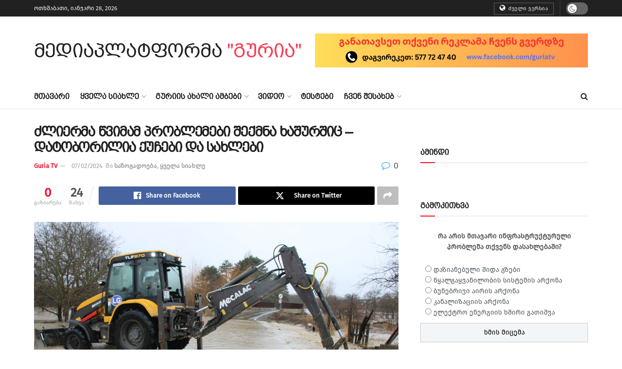

--- FILE ---
content_type: text/html; charset=UTF-8
request_url: https://guria.tv/%E1%83%AB%E1%83%9A%E1%83%98%E1%83%94%E1%83%A0%E1%83%9B%E1%83%90-%E1%83%AC%E1%83%95%E1%83%98%E1%83%9B%E1%83%90%E1%83%9B-%E1%83%9E%E1%83%A0%E1%83%9D%E1%83%91%E1%83%9A%E1%83%94%E1%83%9B%E1%83%94%E1%83%91/
body_size: 22725
content:
<!doctype html>
<!--[if lt IE 7]> <html class="no-js lt-ie9 lt-ie8 lt-ie7" lang="ka-GE"> <![endif]-->
<!--[if IE 7]>    <html class="no-js lt-ie9 lt-ie8" lang="ka-GE"> <![endif]-->
<!--[if IE 8]>    <html class="no-js lt-ie9" lang="ka-GE"> <![endif]-->
<!--[if IE 9]>    <html class="no-js lt-ie10" lang="ka-GE"> <![endif]-->
<!--[if gt IE 8]><!--> <html class="no-js" lang="ka-GE"> <!--<![endif]-->
<head>
<meta http-equiv="Content-Type" content="text/html; charset=UTF-8"/>
<meta name='viewport' content='width=device-width, initial-scale=1, user-scalable=yes'/>
<link rel="profile" href="https://gmpg.org/xfn/11"/>
<link rel="pingback" href="https://guria.tv/xmlrpc.php"/>
<meta name='robots' content='index, follow, max-image-preview:large, max-snippet:-1, max-video-preview:-1'/>
<style>img:is([sizes="auto" i], [sizes^="auto," i]){contain-intrinsic-size:3000px 1500px}</style>
<title>ძლიერმა წვიმამ პრობლემები შექმნა ხაშურშიც - დატობორილია ქუჩები და სახლები - &quot;გურიაTV&quot; - მედია პლატფორმა</title>
<link rel="canonical" href="https://guria.tv/ძლიერმა-წვიმამ-პრობლემებ/"/>
<meta property="og:locale" content="ka_GE"/>
<meta property="og:type" content="article"/>
<meta property="og:title" content="ძლიერმა წვიმამ პრობლემები შექმნა ხაშურშიც - დატობორილია ქუჩები და სახლები - &quot;გურიაTV&quot; - მედია პლატფორმა"/>
<meta property="og:description" content="უხვმა ნალექმა და ძლიერმა ქარმა პრობლემები შექმნა ქალაქ ხაშურში და მუნიციპალიტეტის სოფლებში &#8211; დატბორილია გზები, საცხოვრებელი სახლების პირველი სართულები, ეზოები და საკარმიდამო ნაკვეთები. &#8220;ხაშურის მუნიციპალიტეტში პრაქტიკულად მთელი ღამის განმავლობაში მიმდინარეობდა რთული მეტეოროლოგიური პირობებით გამოწვეული პრობლემების სალიკვიდაციო და სამაშველო სამუშაოები.   რთულმა მეტეოროლოგიურმა პირობებმა &#8211; უხვმა ნალექმა და ძლიერმა ქარმა ქალაქ ხაშურსა და მუნიციპალიტეტის სოფლებში პრობლემები შექმნა. [&hellip;]"/>
<meta property="og:url" content="https://guria.tv/ძლიერმა-წვიმამ-პრობლემებ/"/>
<meta property="og:site_name" content="&quot;გურიაTV&quot; - მედია პლატფორმა"/>
<meta property="article:publisher" content="https://www.facebook.com/guriatv"/>
<meta property="article:published_time" content="2024-02-07T07:41:39+00:00"/>
<meta property="og:image" content="https://guria.tv/wp-content/uploads/2024/02/stiqiaaa.jpg"/>
<meta property="og:image:width" content="1311"/>
<meta property="og:image:height" content="780"/>
<meta property="og:image:type" content="image/jpeg"/>
<meta name="author" content="Guria TV"/>
<meta name="twitter:card" content="summary_large_image"/>
<meta name="twitter:label1" content="Written by"/>
<meta name="twitter:data1" content="Guria TV"/>
<script type="application/ld+json" class="yoast-schema-graph">{"@context":"https://schema.org","@graph":[{"@type":"WebPage","@id":"https://guria.tv/%e1%83%ab%e1%83%9a%e1%83%98%e1%83%94%e1%83%a0%e1%83%9b%e1%83%90-%e1%83%ac%e1%83%95%e1%83%98%e1%83%9b%e1%83%90%e1%83%9b-%e1%83%9e%e1%83%a0%e1%83%9d%e1%83%91%e1%83%9a%e1%83%94%e1%83%9b%e1%83%94%e1%83%91/","url":"https://guria.tv/%e1%83%ab%e1%83%9a%e1%83%98%e1%83%94%e1%83%a0%e1%83%9b%e1%83%90-%e1%83%ac%e1%83%95%e1%83%98%e1%83%9b%e1%83%90%e1%83%9b-%e1%83%9e%e1%83%a0%e1%83%9d%e1%83%91%e1%83%9a%e1%83%94%e1%83%9b%e1%83%94%e1%83%91/","name":"ძლიერმა წვიმამ პრობლემები შექმნა ხაშურშიც - დატობორილია ქუჩები და სახლები - &quot;გურიაTV&quot; - მედია პლატფორმა","isPartOf":{"@id":"https://guria.tv/#website"},"primaryImageOfPage":{"@id":"https://guria.tv/%e1%83%ab%e1%83%9a%e1%83%98%e1%83%94%e1%83%a0%e1%83%9b%e1%83%90-%e1%83%ac%e1%83%95%e1%83%98%e1%83%9b%e1%83%90%e1%83%9b-%e1%83%9e%e1%83%a0%e1%83%9d%e1%83%91%e1%83%9a%e1%83%94%e1%83%9b%e1%83%94%e1%83%91/#primaryimage"},"image":{"@id":"https://guria.tv/%e1%83%ab%e1%83%9a%e1%83%98%e1%83%94%e1%83%a0%e1%83%9b%e1%83%90-%e1%83%ac%e1%83%95%e1%83%98%e1%83%9b%e1%83%90%e1%83%9b-%e1%83%9e%e1%83%a0%e1%83%9d%e1%83%91%e1%83%9a%e1%83%94%e1%83%9b%e1%83%94%e1%83%91/#primaryimage"},"thumbnailUrl":"https://guria.tv/wp-content/uploads/2024/02/stiqiaaa.jpg","datePublished":"2024-02-07T07:41:39+00:00","author":{"@id":"https://guria.tv/#/schema/person/bab6b0007822c5b39a9248da379a6a0d"},"breadcrumb":{"@id":"https://guria.tv/%e1%83%ab%e1%83%9a%e1%83%98%e1%83%94%e1%83%a0%e1%83%9b%e1%83%90-%e1%83%ac%e1%83%95%e1%83%98%e1%83%9b%e1%83%90%e1%83%9b-%e1%83%9e%e1%83%a0%e1%83%9d%e1%83%91%e1%83%9a%e1%83%94%e1%83%9b%e1%83%94%e1%83%91/#breadcrumb"},"inLanguage":"ka-GE","potentialAction":[{"@type":"ReadAction","target":["https://guria.tv/%e1%83%ab%e1%83%9a%e1%83%98%e1%83%94%e1%83%a0%e1%83%9b%e1%83%90-%e1%83%ac%e1%83%95%e1%83%98%e1%83%9b%e1%83%90%e1%83%9b-%e1%83%9e%e1%83%a0%e1%83%9d%e1%83%91%e1%83%9a%e1%83%94%e1%83%9b%e1%83%94%e1%83%91/"]}]},{"@type":"ImageObject","inLanguage":"ka-GE","@id":"https://guria.tv/%e1%83%ab%e1%83%9a%e1%83%98%e1%83%94%e1%83%a0%e1%83%9b%e1%83%90-%e1%83%ac%e1%83%95%e1%83%98%e1%83%9b%e1%83%90%e1%83%9b-%e1%83%9e%e1%83%a0%e1%83%9d%e1%83%91%e1%83%9a%e1%83%94%e1%83%9b%e1%83%94%e1%83%91/#primaryimage","url":"https://guria.tv/wp-content/uploads/2024/02/stiqiaaa.jpg","contentUrl":"https://guria.tv/wp-content/uploads/2024/02/stiqiaaa.jpg","width":1311,"height":780},{"@type":"BreadcrumbList","@id":"https://guria.tv/%e1%83%ab%e1%83%9a%e1%83%98%e1%83%94%e1%83%a0%e1%83%9b%e1%83%90-%e1%83%ac%e1%83%95%e1%83%98%e1%83%9b%e1%83%90%e1%83%9b-%e1%83%9e%e1%83%a0%e1%83%9d%e1%83%91%e1%83%9a%e1%83%94%e1%83%9b%e1%83%94%e1%83%91/#breadcrumb","itemListElement":[{"@type":"ListItem","position":1,"name":"Home","item":"https://guria.tv/"},{"@type":"ListItem","position":2,"name":"ძლიერმა წვიმამ პრობლემები შექმნა ხაშურშიც &#8211; დატობორილია ქუჩები და სახლები"}]},{"@type":"WebSite","@id":"https://guria.tv/#website","url":"https://guria.tv/","name":"\"გურიაTV\" - მედია პლატფორმა","description":"","potentialAction":[{"@type":"SearchAction","target":{"@type":"EntryPoint","urlTemplate":"https://guria.tv/?s={search_term_string}"},"query-input":{"@type":"PropertyValueSpecification","valueRequired":true,"valueName":"search_term_string"}}],"inLanguage":"ka-GE"},{"@type":"Person","@id":"https://guria.tv/#/schema/person/bab6b0007822c5b39a9248da379a6a0d","name":"Guria TV","url":"https://guria.tv/author/guriatv_guriatv/"}]}</script>
<link rel='dns-prefetch' href='//www.googletagmanager.com'/>
<link rel="stylesheet" type="text/css" href="//guria.tv/wp-content/cache/wpfc-minified/8aui6mxw/4fc5w.css" media="all"/>
<style id='classic-theme-styles-inline-css'>.wp-block-button__link{color:#fff;background-color:#32373c;border-radius:9999px;box-shadow:none;text-decoration:none;padding:calc(.667em + 2px) calc(1.333em + 2px);font-size:1.125em}.wp-block-file__button{background:#32373c;color:#fff;text-decoration:none}</style>
<style id='global-styles-inline-css'>:root{--wp--preset--aspect-ratio--square:1;--wp--preset--aspect-ratio--4-3:4/3;--wp--preset--aspect-ratio--3-4:3/4;--wp--preset--aspect-ratio--3-2:3/2;--wp--preset--aspect-ratio--2-3:2/3;--wp--preset--aspect-ratio--16-9:16/9;--wp--preset--aspect-ratio--9-16:9/16;--wp--preset--color--black:#000000;--wp--preset--color--cyan-bluish-gray:#abb8c3;--wp--preset--color--white:#ffffff;--wp--preset--color--pale-pink:#f78da7;--wp--preset--color--vivid-red:#cf2e2e;--wp--preset--color--luminous-vivid-orange:#ff6900;--wp--preset--color--luminous-vivid-amber:#fcb900;--wp--preset--color--light-green-cyan:#7bdcb5;--wp--preset--color--vivid-green-cyan:#00d084;--wp--preset--color--pale-cyan-blue:#8ed1fc;--wp--preset--color--vivid-cyan-blue:#0693e3;--wp--preset--color--vivid-purple:#9b51e0;--wp--preset--gradient--vivid-cyan-blue-to-vivid-purple:linear-gradient(135deg,rgba(6,147,227,1) 0%,rgb(155,81,224) 100%);--wp--preset--gradient--light-green-cyan-to-vivid-green-cyan:linear-gradient(135deg,rgb(122,220,180) 0%,rgb(0,208,130) 100%);--wp--preset--gradient--luminous-vivid-amber-to-luminous-vivid-orange:linear-gradient(135deg,rgba(252,185,0,1) 0%,rgba(255,105,0,1) 100%);--wp--preset--gradient--luminous-vivid-orange-to-vivid-red:linear-gradient(135deg,rgba(255,105,0,1) 0%,rgb(207,46,46) 100%);--wp--preset--gradient--very-light-gray-to-cyan-bluish-gray:linear-gradient(135deg,rgb(238,238,238) 0%,rgb(169,184,195) 100%);--wp--preset--gradient--cool-to-warm-spectrum:linear-gradient(135deg,rgb(74,234,220) 0%,rgb(151,120,209) 20%,rgb(207,42,186) 40%,rgb(238,44,130) 60%,rgb(251,105,98) 80%,rgb(254,248,76) 100%);--wp--preset--gradient--blush-light-purple:linear-gradient(135deg,rgb(255,206,236) 0%,rgb(152,150,240) 100%);--wp--preset--gradient--blush-bordeaux:linear-gradient(135deg,rgb(254,205,165) 0%,rgb(254,45,45) 50%,rgb(107,0,62) 100%);--wp--preset--gradient--luminous-dusk:linear-gradient(135deg,rgb(255,203,112) 0%,rgb(199,81,192) 50%,rgb(65,88,208) 100%);--wp--preset--gradient--pale-ocean:linear-gradient(135deg,rgb(255,245,203) 0%,rgb(182,227,212) 50%,rgb(51,167,181) 100%);--wp--preset--gradient--electric-grass:linear-gradient(135deg,rgb(202,248,128) 0%,rgb(113,206,126) 100%);--wp--preset--gradient--midnight:linear-gradient(135deg,rgb(2,3,129) 0%,rgb(40,116,252) 100%);--wp--preset--font-size--small:13px;--wp--preset--font-size--medium:20px;--wp--preset--font-size--large:36px;--wp--preset--font-size--x-large:42px;--wp--preset--spacing--20:0.44rem;--wp--preset--spacing--30:0.67rem;--wp--preset--spacing--40:1rem;--wp--preset--spacing--50:1.5rem;--wp--preset--spacing--60:2.25rem;--wp--preset--spacing--70:3.38rem;--wp--preset--spacing--80:5.06rem;--wp--preset--shadow--natural:6px 6px 9px rgba(0, 0, 0, 0.2);--wp--preset--shadow--deep:12px 12px 50px rgba(0, 0, 0, 0.4);--wp--preset--shadow--sharp:6px 6px 0px rgba(0, 0, 0, 0.2);--wp--preset--shadow--outlined:6px 6px 0px -3px rgba(255, 255, 255, 1), 6px 6px rgba(0, 0, 0, 1);--wp--preset--shadow--crisp:6px 6px 0px rgba(0, 0, 0, 1);}:where(.is-layout-flex){gap:0.5em;}:where(.is-layout-grid){gap:0.5em;}body .is-layout-flex{display:flex;}.is-layout-flex{flex-wrap:wrap;align-items:center;}.is-layout-flex > :is(*, div){margin:0;}body .is-layout-grid{display:grid;}.is-layout-grid > :is(*, div){margin:0;}:where(.wp-block-columns.is-layout-flex){gap:2em;}:where(.wp-block-columns.is-layout-grid){gap:2em;}:where(.wp-block-post-template.is-layout-flex){gap:1.25em;}:where(.wp-block-post-template.is-layout-grid){gap:1.25em;}.has-black-color{color:var(--wp--preset--color--black) !important;}.has-cyan-bluish-gray-color{color:var(--wp--preset--color--cyan-bluish-gray) !important;}.has-white-color{color:var(--wp--preset--color--white) !important;}.has-pale-pink-color{color:var(--wp--preset--color--pale-pink) !important;}.has-vivid-red-color{color:var(--wp--preset--color--vivid-red) !important;}.has-luminous-vivid-orange-color{color:var(--wp--preset--color--luminous-vivid-orange) !important;}.has-luminous-vivid-amber-color{color:var(--wp--preset--color--luminous-vivid-amber) !important;}.has-light-green-cyan-color{color:var(--wp--preset--color--light-green-cyan) !important;}.has-vivid-green-cyan-color{color:var(--wp--preset--color--vivid-green-cyan) !important;}.has-pale-cyan-blue-color{color:var(--wp--preset--color--pale-cyan-blue) !important;}.has-vivid-cyan-blue-color{color:var(--wp--preset--color--vivid-cyan-blue) !important;}.has-vivid-purple-color{color:var(--wp--preset--color--vivid-purple) !important;}.has-black-background-color{background-color:var(--wp--preset--color--black) !important;}.has-cyan-bluish-gray-background-color{background-color:var(--wp--preset--color--cyan-bluish-gray) !important;}.has-white-background-color{background-color:var(--wp--preset--color--white) !important;}.has-pale-pink-background-color{background-color:var(--wp--preset--color--pale-pink) !important;}.has-vivid-red-background-color{background-color:var(--wp--preset--color--vivid-red) !important;}.has-luminous-vivid-orange-background-color{background-color:var(--wp--preset--color--luminous-vivid-orange) !important;}.has-luminous-vivid-amber-background-color{background-color:var(--wp--preset--color--luminous-vivid-amber) !important;}.has-light-green-cyan-background-color{background-color:var(--wp--preset--color--light-green-cyan) !important;}.has-vivid-green-cyan-background-color{background-color:var(--wp--preset--color--vivid-green-cyan) !important;}.has-pale-cyan-blue-background-color{background-color:var(--wp--preset--color--pale-cyan-blue) !important;}.has-vivid-cyan-blue-background-color{background-color:var(--wp--preset--color--vivid-cyan-blue) !important;}.has-vivid-purple-background-color{background-color:var(--wp--preset--color--vivid-purple) !important;}.has-black-border-color{border-color:var(--wp--preset--color--black) !important;}.has-cyan-bluish-gray-border-color{border-color:var(--wp--preset--color--cyan-bluish-gray) !important;}.has-white-border-color{border-color:var(--wp--preset--color--white) !important;}.has-pale-pink-border-color{border-color:var(--wp--preset--color--pale-pink) !important;}.has-vivid-red-border-color{border-color:var(--wp--preset--color--vivid-red) !important;}.has-luminous-vivid-orange-border-color{border-color:var(--wp--preset--color--luminous-vivid-orange) !important;}.has-luminous-vivid-amber-border-color{border-color:var(--wp--preset--color--luminous-vivid-amber) !important;}.has-light-green-cyan-border-color{border-color:var(--wp--preset--color--light-green-cyan) !important;}.has-vivid-green-cyan-border-color{border-color:var(--wp--preset--color--vivid-green-cyan) !important;}.has-pale-cyan-blue-border-color{border-color:var(--wp--preset--color--pale-cyan-blue) !important;}.has-vivid-cyan-blue-border-color{border-color:var(--wp--preset--color--vivid-cyan-blue) !important;}.has-vivid-purple-border-color{border-color:var(--wp--preset--color--vivid-purple) !important;}.has-vivid-cyan-blue-to-vivid-purple-gradient-background{background:var(--wp--preset--gradient--vivid-cyan-blue-to-vivid-purple) !important;}.has-light-green-cyan-to-vivid-green-cyan-gradient-background{background:var(--wp--preset--gradient--light-green-cyan-to-vivid-green-cyan) !important;}.has-luminous-vivid-amber-to-luminous-vivid-orange-gradient-background{background:var(--wp--preset--gradient--luminous-vivid-amber-to-luminous-vivid-orange) !important;}.has-luminous-vivid-orange-to-vivid-red-gradient-background{background:var(--wp--preset--gradient--luminous-vivid-orange-to-vivid-red) !important;}.has-very-light-gray-to-cyan-bluish-gray-gradient-background{background:var(--wp--preset--gradient--very-light-gray-to-cyan-bluish-gray) !important;}.has-cool-to-warm-spectrum-gradient-background{background:var(--wp--preset--gradient--cool-to-warm-spectrum) !important;}.has-blush-light-purple-gradient-background{background:var(--wp--preset--gradient--blush-light-purple) !important;}.has-blush-bordeaux-gradient-background{background:var(--wp--preset--gradient--blush-bordeaux) !important;}.has-luminous-dusk-gradient-background{background:var(--wp--preset--gradient--luminous-dusk) !important;}.has-pale-ocean-gradient-background{background:var(--wp--preset--gradient--pale-ocean) !important;}.has-electric-grass-gradient-background{background:var(--wp--preset--gradient--electric-grass) !important;}.has-midnight-gradient-background{background:var(--wp--preset--gradient--midnight) !important;}.has-small-font-size{font-size:var(--wp--preset--font-size--small) !important;}.has-medium-font-size{font-size:var(--wp--preset--font-size--medium) !important;}.has-large-font-size{font-size:var(--wp--preset--font-size--large) !important;}.has-x-large-font-size{font-size:var(--wp--preset--font-size--x-large) !important;}:where(.wp-block-post-template.is-layout-flex){gap:1.25em;}:where(.wp-block-post-template.is-layout-grid){gap:1.25em;}:where(.wp-block-columns.is-layout-flex){gap:2em;}:where(.wp-block-columns.is-layout-grid){gap:2em;}:root :where(.wp-block-pullquote){font-size:1.5em;line-height:1.6;}</style>
<style>.wpcf7 .screen-reader-response{position:absolute;overflow:hidden;clip:rect(1px, 1px, 1px, 1px);clip-path:inset(50%);height:1px;width:1px;margin:-1px;padding:0;border:0;word-wrap:normal !important;}
.wpcf7 form .wpcf7-response-output{margin:2em 0.5em 1em;padding:0.2em 1em;border:2px solid #00a0d2;}
.wpcf7 form.init .wpcf7-response-output, .wpcf7 form.resetting .wpcf7-response-output, .wpcf7 form.submitting .wpcf7-response-output{display:none;}
.wpcf7 form.sent .wpcf7-response-output{border-color:#46b450;}
.wpcf7 form.failed .wpcf7-response-output, .wpcf7 form.aborted .wpcf7-response-output{border-color:#dc3232;}
.wpcf7 form.spam .wpcf7-response-output{border-color:#f56e28;}
.wpcf7 form.invalid .wpcf7-response-output, .wpcf7 form.unaccepted .wpcf7-response-output, .wpcf7 form.payment-required .wpcf7-response-output{border-color:#ffb900;}
.wpcf7-form-control-wrap{position:relative;}
.wpcf7-not-valid-tip{color:#dc3232;font-size:1em;font-weight:normal;display:block;}
.use-floating-validation-tip .wpcf7-not-valid-tip{position:relative;top:-2ex;left:1em;z-index:100;border:1px solid #dc3232;background:#fff;padding:.2em .8em;width:24em;}
.wpcf7-list-item{display:inline-block;margin:0 0 0 1em;}
.wpcf7-list-item-label::before, .wpcf7-list-item-label::after{content:" ";}
.wpcf7-spinner{visibility:hidden;display:inline-block;background-color:#23282d;opacity:0.75;width:24px;height:24px;border:none;border-radius:100%;padding:0;margin:0 24px;position:relative;}
form.submitting .wpcf7-spinner{visibility:visible;}
.wpcf7-spinner::before{content:'';position:absolute;background-color:#fbfbfc;top:4px;left:4px;width:6px;height:6px;border:none;border-radius:100%;transform-origin:8px 8px;animation-name:spin;animation-duration:1000ms;animation-timing-function:linear;animation-iteration-count:infinite;}
@media (prefers-reduced-motion: reduce) {
.wpcf7-spinner::before{animation-name:blink;animation-duration:2000ms;}
}
@keyframes spin {
from{transform:rotate(0deg);}
to{transform:rotate(360deg);}
}
@keyframes blink {
from{opacity:0;}
50%{opacity:1;}
to{opacity:0;}
}
.wpcf7 [inert]{opacity:0.5;}
.wpcf7 input[type="file"]{cursor:pointer;}
.wpcf7 input[type="file"]:disabled{cursor:default;}
.wpcf7 .wpcf7-submit:disabled{cursor:not-allowed;}
.wpcf7 input[type="url"],
.wpcf7 input[type="email"],
.wpcf7 input[type="tel"]{direction:ltr;}
.wpcf7-reflection > output{display:list-item;list-style:none;}
.wpcf7-reflection > output[hidden]{display:none;}@font-face{font-family:'firago';src:url(//guria.tv/wp-content/uploads/useanyfont/8555firago.woff2) format('woff2'), url(//guria.tv/wp-content/uploads/useanyfont/8555firago.woff) format('woff');font-display:auto;}
.firago{font-family:'firago' !important;}
.widget-title, body, p, blockquote, li, strong, b, em{font-family:'firago' !important;}.wp-polls-archive{}
.wp-polls, .wp-polls-form{}
.wp-polls ul li, .wp-polls-ul li, .wp-polls-ans ul li{text-align:left;background-image:none;display:block;}
.wp-polls ul, .wp-polls-ul, .wp-polls-ans ul{text-align:left;list-style:none;float:none;}
.wp-polls ul li:before, .wp-polls-ans ul li:before, #sidebar ul ul li:before{content:'';}
.wp-polls IMG, .wp-polls LABEL , .wp-polls INPUT, .wp-polls-loading IMG, .wp-polls-image IMG{display:inline;border:0px;padding:0px;margin:0px;}
.wp-polls-ul{padding:0px;margin:0px 0px 10px 10px;}
.wp-polls-ans{width:100%;filter:alpha(opacity=100);-moz-opacity:1;opacity:1;}
.wp-polls-loading{display:none;text-align:center;height:16px;line-height:16px;}
.wp-polls-image{border:0px;}
.wp-polls .Buttons{border:1px solid #c8c8c8;background-color:#f3f6f8;}
.wp-polls-paging a, .wp-polls-paging a:link{padding:2px 4px 2px 4px;margin:2px;text-decoration:none;border:1px solid #0066cc;color:#0066cc;background-color:#FFFFFF;}
.wp-polls-paging a:visited{padding:2px 4px 2px 4px;margin:2px;text-decoration:none;border:1px solid #0066cc;color:#0066cc;background-color:#FFFFFF;}
.wp-polls-paging a:hover{border:1px solid #000000;color:#000000;background-color:#FFFFFF;}
.wp-polls-paging a:active{padding:2px 4px 2px 4px;margin:2px;text-decoration:none;border:1px solid #0066cc;color:#0066cc;background-color:#FFFFFF;}
.wp-polls-paging span.pages{padding:2px 4px 2px 4px;margin:2px 2px 2px 2px;color:#000000;border:1px solid #000000;background-color:#FFFFFF;}
.wp-polls-paging span.current{padding:2px 4px 2px 4px;margin:2px;font-weight:bold;border:1px solid #000000;color:#000000;background-color:#FFFFFF;}
.wp-polls-paging span.extend{padding:2px 4px 2px 4px;margin:2px;border:1px solid #000000;color:#000000;background-color:#FFFFFF;}</style>
<style id='wp-polls-inline-css'>.wp-polls .pollbar{margin:1px;font-size:6px;line-height:8px;height:8px;background-image:url('https://guria.tv/wp-content/plugins/wp-polls/images/default/pollbg.gif');border:1px solid #c8c8c8;}</style>
<link rel="stylesheet" type="text/css" href="//guria.tv/wp-content/cache/wpfc-minified/7zq8yurt/4fc5w.css" media="all"/>
<script src="https://www.googletagmanager.com/gtag/js?id=GT-PBS87RW" id="google_gtagjs-js" async></script>
<link rel="alternate" title="oEmbed (JSON)" type="application/json+oembed" href="https://guria.tv/wp-json/oembed/1.0/embed?url=https%3A%2F%2Fguria.tv%2F%25e1%2583%25ab%25e1%2583%259a%25e1%2583%2598%25e1%2583%2594%25e1%2583%25a0%25e1%2583%259b%25e1%2583%2590-%25e1%2583%25ac%25e1%2583%2595%25e1%2583%2598%25e1%2583%259b%25e1%2583%2590%25e1%2583%259b-%25e1%2583%259e%25e1%2583%25a0%25e1%2583%259d%25e1%2583%2591%25e1%2583%259a%25e1%2583%2594%25e1%2583%259b%25e1%2583%2594%25e1%2583%2591%2F"/>
<link rel="alternate" title="oEmbed (XML)" type="text/xml+oembed" href="https://guria.tv/wp-json/oembed/1.0/embed?url=https%3A%2F%2Fguria.tv%2F%25e1%2583%25ab%25e1%2583%259a%25e1%2583%2598%25e1%2583%2594%25e1%2583%25a0%25e1%2583%259b%25e1%2583%2590-%25e1%2583%25ac%25e1%2583%2595%25e1%2583%2598%25e1%2583%259b%25e1%2583%2590%25e1%2583%259b-%25e1%2583%259e%25e1%2583%25a0%25e1%2583%259d%25e1%2583%2591%25e1%2583%259a%25e1%2583%2594%25e1%2583%259b%25e1%2583%2594%25e1%2583%2591%2F&#038;format=xml"/>
<meta property="fb:app_id" content="449851370727173"/><meta name="generator" content="Site Kit by Google 1.152.1"/><meta name="generator" content="Powered by WPBakery Page Builder - drag and drop page builder for WordPress."/>
<link rel="icon" href="https://guria.tv/wp-content/uploads/2021/09/favicon-1.ico" sizes="32x32"/>
<link rel="icon" href="https://guria.tv/wp-content/uploads/2021/09/favicon-1.ico" sizes="192x192"/>
<link rel="apple-touch-icon" href="https://guria.tv/wp-content/uploads/2021/09/favicon-1.ico"/>
<meta name="msapplication-TileImage" content="https://guria.tv/wp-content/uploads/2021/09/favicon-1.ico"/>
<script>(function(i,s,o,g,r,a,m){i['GoogleAnalyticsObject']=r;i[r]=i[r]||function(){ (i[r].q=i[r].q||[]).push(arguments)},i[r].l=1*new Date();a=s.createElement(o), m=s.getElementsByTagName(o)[0];a.async=1;a.src=g;m.parentNode.insertBefore(a,m) })(window,document,'script','//www.google-analytics.com/analytics.js','ga'); ga('create', 'UA-113892678-1', 'auto'); ga('require', 'displayfeatures'); ga('set', 'anonymizeIp', true); ga('set', 'dimension4', 'guest'); ga('send', 'pageview');</script><style id="jeg_dynamic_css" data-type="jeg_custom-css">.jeg_header, .jeg_mobile_wrapper{font-size:16px;}
.jeg_main_menu > li > a{font-size:16px;}
.jeg_post_title, .entry-header .jeg_post_title, .jeg_single_tpl_2 .entry-header .jeg_post_title, .jeg_single_tpl_3 .entry-header .jeg_post_title, .jeg_single_tpl_6 .entry-header .jeg_post_title, .jeg_content .jeg_custom_title_wrapper .jeg_post_title{font-size:28px;}</style><style>.no_thumbnail .jeg_thumb, .thumbnail-container.no_thumbnail{display:none !important;}
.jeg_search_result .jeg_pl_xs_3.no_thumbnail .jeg_postblock_content, .jeg_sidefeed .jeg_pl_xs_3.no_thumbnail .jeg_postblock_content, .jeg_pl_sm.no_thumbnail .jeg_postblock_content{margin-left:0;}
.jeg_postblock_11 .no_thumbnail .jeg_postblock_content, .jeg_postblock_12 .no_thumbnail .jeg_postblock_content, .jeg_postblock_12.jeg_col_3o3 .no_thumbnail .jeg_postblock_content{margin-top:0;}
.jeg_postblock_15 .jeg_pl_md_box.no_thumbnail .jeg_postblock_content, .jeg_postblock_19 .jeg_pl_md_box.no_thumbnail .jeg_postblock_content, .jeg_postblock_24 .jeg_pl_md_box.no_thumbnail .jeg_postblock_content, .jeg_sidefeed .jeg_pl_md_box .jeg_postblock_content{position:relative;}
.jeg_postblock_carousel_2 .no_thumbnail .jeg_post_title a, .jeg_postblock_carousel_2 .no_thumbnail .jeg_post_title a:hover, .jeg_postblock_carousel_2 .no_thumbnail .jeg_post_meta .fa{color:#212121 !important;}
.jnews-dark-mode .jeg_postblock_carousel_2 .no_thumbnail .jeg_post_title a, .jnews-dark-mode .jeg_postblock_carousel_2 .no_thumbnail .jeg_post_title a:hover, .jnews-dark-mode .jeg_postblock_carousel_2 .no_thumbnail .jeg_post_meta .fa{color:#fff !important;}</style><style>.shorten_url{padding:10px 10px 10px 10px;border:1px solid #AAAAAA;background-color:#EEEEEE;}</style>		<style id="wp-custom-css">@font-face{src:url('https://guria.tv/wp-content/fonts/bpg-arial-caps-webfont.ttf');font-family:'arial';}
.jeg_logo img{height:80px;image-rendering:optimizeQuality;display:block;}
.jeg_menu li>ul li a{font-family:arial !important;}
.jeg_about_name{font-size:24px;font-family:arial !important;}
.single-post .thumbnail-container.animate-lazy{display:none;}
.page-id-677 .entry-content input:not([type=submit]){width:100%;border-radius:10px;}
.page-id-677 .wpcf7-textarea{border-radius:10px;}
.page-id-677 .jeg_share_top_container{display:none;}
.jeg_post_excerpt iframe{display:none;}
.thumbnail-container>img{position:absolute;top:0;bottom:0;left:0;width:100%;min-height:100%;color:#a0a0a0;z-index:-1;object-fit:cover;}
.mob{display:none;}
@media(min-width:320px) and (max-width:480px){
.pc{display:none;}
}
#main1bannerbottom{display:none;}
.jeg_post_title a{font-family:arial !important;}
.jeg_block_title i, .jeg_block_title span{font-family:arial;}
.jeg_block_title > span > strong{font-family:arial !important;}
.jeg_menu_style_1>li>a{font-family:arial !important;}
.jeg_tabpost_nav li{font-family:arial !important;}
.entry-header .jeg_post_title{font-family:arial !important;}
.jeg_menu_style_1>li>a{font-family:arial !important;}
.jeg_post_title a{font-family:arial !important;}
.jeg_tabpost_nav li{font-family:arial !important;}
.site-title{font-size:40px;font-family:'arial' !important;}
.jeg_mobile_bottombar.dark a{color:#ffffff;font-size:24px;text-align:center;}</style>
<noscript><style>.wpb_animate_when_almost_visible{opacity:1;}</style></noscript></head>
<body data-rsssl=1 class="wp-singular post-template-default single single-post postid-80809 single-format-standard wp-embed-responsive wp-theme-jnews jeg_toggle_light jeg_single_tpl_1 jnews jsc_normal wpb-js-composer js-comp-ver-8.3.1 vc_responsive">
<div class="jeg_ad jeg_ad_top jnews_header_top_ads">
<div class='ads-wrapper'></div></div><div class="jeg_viewport">
<div class="jeg_header_wrapper">
<div class="jeg_header_instagram_wrapper"></div><div class="jeg_header normal">
<div class="jeg_topbar jeg_container jeg_navbar_wrapper dark">
<div class="container">
<div class="jeg_nav_row">
<div class="jeg_nav_col jeg_nav_left jeg_nav_grow">
<div class="item_wrap jeg_nav_alignleft">
<div class="jeg_nav_item jeg_top_date"> ოთხშაბათი, იანვარი 28, 2026</div></div></div><div class="jeg_nav_col jeg_nav_center jeg_nav_normal">
<div class="item_wrap jeg_nav_aligncenter"></div></div><div class="jeg_nav_col jeg_nav_right jeg_nav_normal">
<div class="item_wrap jeg_nav_alignright">
<div class="jeg_nav_item jeg_button_2"> <a href="http://fms.ge" class="btn outline" target="_blank"> <i class="fa fa-globe"></i> ძველი ვერსია </a></div><div class="jeg_nav_item jeg_dark_mode"> <label class="dark_mode_switch"> <input aria-label="Dark mode toogle" type="checkbox" class="jeg_dark_mode_toggle" > <span class="slider round"></span> </label></div></div></div></div></div></div><div class="jeg_midbar jeg_container jeg_navbar_wrapper normal">
<div class="container">
<div class="jeg_nav_row">
<div class="jeg_nav_col jeg_nav_left jeg_nav_normal">
<div class="item_wrap jeg_nav_alignleft">
<div class="jeg_nav_item jeg_logo jeg_desktop_logo">
<div class="site-title"> <a href="https://guria.tv/" aria-label="Visit Homepage" style="padding: 0 0 0 0;"> მედიაპლატფორმა <span style="color: #f93d53">"გურია"</span> </a></div></div></div></div><div class="jeg_nav_col jeg_nav_center jeg_nav_normal">
<div class="item_wrap jeg_nav_aligncenter"></div></div><div class="jeg_nav_col jeg_nav_right jeg_nav_grow">
<div class="item_wrap jeg_nav_alignright">
<div class="jeg_nav_item jeg_ad jeg_ad_top jnews_header_ads">
<div class='ads-wrapper'><a href='' aria-label="Visit advertisement link" target="_blank" rel="nofollow noopener" class='adlink ads_image'> <img src='https://guria.tv/wp-content/themes/jnews/assets/img/jeg-empty.png' class='lazyload' data-src='https://guria.tv/wp-content/uploads/2026/01/ad.jpeg' alt='BOG' data-pin-no-hover="true"> </a></div></div></div></div></div></div></div><div class="jeg_bottombar jeg_navbar jeg_container jeg_navbar_wrapper jeg_navbar_normal jeg_navbar_normal">
<div class="container">
<div class="jeg_nav_row">
<div class="jeg_nav_col jeg_nav_left jeg_nav_grow">
<div class="item_wrap jeg_nav_alignleft">
<div class="jeg_nav_item jeg_main_menu_wrapper">
<div class="jeg_mainmenu_wrap"><ul class="jeg_menu jeg_main_menu jeg_menu_style_1" data-animation="animate"><li id="menu-item-11392" class="menu-item menu-item-type-post_type menu-item-object-page menu-item-home menu-item-11392 bgnav" data-item-row="default"><a href="https://guria.tv/">მთავარი</a></li> <li id="menu-item-11406" class="menu-item menu-item-type-taxonomy menu-item-object-category current-post-ancestor current-menu-parent current-post-parent menu-item-has-children menu-item-11406 bgnav" data-item-row="default"><a href="https://guria.tv/category/%e1%83%a7%e1%83%95%e1%83%94%e1%83%9a%e1%83%90-%e1%83%a1%e1%83%98%e1%83%90%e1%83%ae%e1%83%9a%e1%83%94/">ყველა სიახლე</a> <ul class="sub-menu"> <li id="menu-item-11408" class="menu-item menu-item-type-taxonomy menu-item-object-category menu-item-11408 bgnav" data-item-row="default"><a href="https://guria.tv/category/%e1%83%a7%e1%83%95%e1%83%94%e1%83%9a%e1%83%90-%e1%83%a1%e1%83%98%e1%83%90%e1%83%ae%e1%83%9a%e1%83%94/%e1%83%9e%e1%83%9d%e1%83%9a%e1%83%98%e1%83%a2%e1%83%98%e1%83%99%e1%83%90/">პოლიტიკა</a></li> <li id="menu-item-11407" class="menu-item menu-item-type-taxonomy menu-item-object-category current-post-ancestor current-menu-parent current-post-parent menu-item-11407 bgnav" data-item-row="default"><a href="https://guria.tv/category/%e1%83%a7%e1%83%95%e1%83%94%e1%83%9a%e1%83%90-%e1%83%a1%e1%83%98%e1%83%90%e1%83%ae%e1%83%9a%e1%83%94/%e1%83%a1%e1%83%90%e1%83%96%e1%83%9d%e1%83%92%e1%83%90%e1%83%93%e1%83%9d%e1%83%94%e1%83%91%e1%83%90/">საზოგადოება</a></li> <li id="menu-item-11412" class="menu-item menu-item-type-taxonomy menu-item-object-category menu-item-11412 bgnav" data-item-row="default"><a href="https://guria.tv/category/%e1%83%a7%e1%83%95%e1%83%94%e1%83%9a%e1%83%90-%e1%83%a1%e1%83%98%e1%83%90%e1%83%ae%e1%83%9a%e1%83%94/%e1%83%a1%e1%83%9d%e1%83%a4%e1%83%9a%e1%83%98%e1%83%a1-%e1%83%9b%e1%83%94%e1%83%a3%e1%83%a0%e1%83%9c%e1%83%94%e1%83%9d%e1%83%91%e1%83%90/">სოფლის მეურნეობა</a></li> <li id="menu-item-11413" class="menu-item menu-item-type-taxonomy menu-item-object-category menu-item-11413 bgnav" data-item-row="default"><a href="https://guria.tv/category/%e1%83%a7%e1%83%95%e1%83%94%e1%83%9a%e1%83%90-%e1%83%a1%e1%83%98%e1%83%90%e1%83%ae%e1%83%9a%e1%83%94/%e1%83%99%e1%83%a3%e1%83%9a%e1%83%a2%e1%83%a3%e1%83%a0%e1%83%90/">კულტურა</a></li> <li id="menu-item-11411" class="menu-item menu-item-type-taxonomy menu-item-object-category menu-item-11411 bgnav" data-item-row="default"><a href="https://guria.tv/category/%e1%83%a7%e1%83%95%e1%83%94%e1%83%9a%e1%83%90-%e1%83%a1%e1%83%98%e1%83%90%e1%83%ae%e1%83%9a%e1%83%94/%e1%83%a1%e1%83%9e%e1%83%9d%e1%83%a0%e1%83%a2%e1%83%98/">სპორტი</a></li> <li id="menu-item-11410" class="menu-item menu-item-type-taxonomy menu-item-object-category menu-item-11410 bgnav" data-item-row="default"><a href="https://guria.tv/category/%e1%83%a7%e1%83%95%e1%83%94%e1%83%9a%e1%83%90-%e1%83%a1%e1%83%98%e1%83%90%e1%83%ae%e1%83%9a%e1%83%94/%e1%83%99%e1%83%a0%e1%83%98%e1%83%9b%e1%83%98%e1%83%9c%e1%83%90%e1%83%9a%e1%83%98/">კრიმინალი</a></li> <li id="menu-item-11414" class="menu-item menu-item-type-taxonomy menu-item-object-category menu-item-11414 bgnav" data-item-row="default"><a href="https://guria.tv/category/%e1%83%a7%e1%83%95%e1%83%94%e1%83%9a%e1%83%90-%e1%83%a1%e1%83%98%e1%83%90%e1%83%ae%e1%83%9a%e1%83%94/%e1%83%92%e1%83%90%e1%83%9c%e1%83%90%e1%83%97%e1%83%9a%e1%83%94%e1%83%91%e1%83%90/">განათლება</a></li> <li id="menu-item-11416" class="menu-item menu-item-type-taxonomy menu-item-object-category menu-item-11416 bgnav" data-item-row="default"><a href="https://guria.tv/category/%e1%83%a7%e1%83%95%e1%83%94%e1%83%9a%e1%83%90-%e1%83%a1%e1%83%98%e1%83%90%e1%83%ae%e1%83%9a%e1%83%94/%e1%83%94%e1%83%99%e1%83%9d%e1%83%9c%e1%83%9d%e1%83%9b%e1%83%98%e1%83%99%e1%83%90/">ეკონომიკა</a></li> <li id="menu-item-29094" class="menu-item menu-item-type-taxonomy menu-item-object-category menu-item-29094 bgnav" data-item-row="default"><a href="https://guria.tv/category/%e1%83%a3%e1%83%aa%e1%83%ae%e1%83%9d%e1%83%94%e1%83%97%e1%83%98/">მსოფლიო</a></li> <li id="menu-item-11418" class="menu-item menu-item-type-taxonomy menu-item-object-category menu-item-11418 bgnav" data-item-row="default"><a href="https://guria.tv/category/%e1%83%a7%e1%83%95%e1%83%94%e1%83%9a%e1%83%90-%e1%83%a1%e1%83%98%e1%83%90%e1%83%ae%e1%83%9a%e1%83%94/%e1%83%9b%e1%83%9d%e1%83%96%e1%83%90%e1%83%98%e1%83%99%e1%83%90/">მოზაიკა</a></li> <li id="menu-item-29093" class="menu-item menu-item-type-taxonomy menu-item-object-category menu-item-29093 bgnav" data-item-row="default"><a href="https://guria.tv/category/%e1%83%af%e1%83%90%e1%83%9c%e1%83%9b%e1%83%a0%e1%83%97%e1%83%94%e1%83%9a%e1%83%9d%e1%83%91%e1%83%90/">მედიცინა</a></li> <li id="menu-item-11417" class="menu-item menu-item-type-taxonomy menu-item-object-category menu-item-11417 bgnav" data-item-row="default"><a href="https://guria.tv/category/%e1%83%a7%e1%83%95%e1%83%94%e1%83%9a%e1%83%90-%e1%83%a1%e1%83%98%e1%83%90%e1%83%ae%e1%83%9a%e1%83%94/%e1%83%99%e1%83%a3%e1%83%9a%e1%83%98%e1%83%9c%e1%83%90%e1%83%a0%e1%83%98%e1%83%90/">კულინარია</a></li> <li id="menu-item-101110" class="menu-item menu-item-type-taxonomy menu-item-object-category menu-item-101110 bgnav" data-item-row="default"><a href="https://guria.tv/category/%e1%83%90%e1%83%9b%e1%83%98%e1%83%9c%e1%83%93%e1%83%98/">ამინდი</a></li> <li id="menu-item-101111" class="menu-item menu-item-type-taxonomy menu-item-object-category menu-item-101111 bgnav" data-item-row="default"><a href="https://guria.tv/category/%e1%83%a8%e1%83%94%e1%83%9b%e1%83%97%e1%83%ae%e1%83%95%e1%83%94%e1%83%95%e1%83%90/">შემთხვევა</a></li> </ul> </li> <li id="menu-item-11419" class="menu-item menu-item-type-taxonomy menu-item-object-category menu-item-has-children menu-item-11419 bgnav" data-item-row="default"><a href="https://guria.tv/category/%e1%83%92%e1%83%a3%e1%83%a0%e1%83%98%e1%83%98%e1%83%a1-%e1%83%90%e1%83%ae%e1%83%90%e1%83%9a%e1%83%98-%e1%83%90%e1%83%9b%e1%83%91%e1%83%94%e1%83%91%e1%83%98/">გურიის ახალი ამბები</a> <ul class="sub-menu"> <li id="menu-item-11420" class="menu-item menu-item-type-taxonomy menu-item-object-category menu-item-11420 bgnav" data-item-row="default"><a href="https://guria.tv/category/%e1%83%92%e1%83%a3%e1%83%a0%e1%83%98%e1%83%98%e1%83%a1-%e1%83%90%e1%83%ae%e1%83%90%e1%83%9a%e1%83%98-%e1%83%90%e1%83%9b%e1%83%91%e1%83%94%e1%83%91%e1%83%98/%e1%83%a1%e1%83%90%e1%83%98%e1%83%9c%e1%83%a4%e1%83%9d%e1%83%a0%e1%83%9b%e1%83%90%e1%83%aa%e1%83%98%e1%83%9d-%e1%83%92%e1%83%90%e1%83%9b%e1%83%9d%e1%83%a8%e1%83%95%e1%83%94%e1%83%91%e1%83%90/">საინფორმაციო გამოშვება</a></li> <li id="menu-item-11421" class="menu-item menu-item-type-taxonomy menu-item-object-category menu-item-11421 bgnav" data-item-row="default"><a href="https://guria.tv/category/%e1%83%92%e1%83%a3%e1%83%a0%e1%83%98%e1%83%98%e1%83%a1-%e1%83%90%e1%83%ae%e1%83%90%e1%83%9a%e1%83%98-%e1%83%90%e1%83%9b%e1%83%91%e1%83%94%e1%83%91%e1%83%98/%e1%83%a1%e1%83%98%e1%83%a3%e1%83%9f%e1%83%94%e1%83%a2%e1%83%94%e1%83%91%e1%83%98/">სიუჟეტები</a></li> </ul> </li> <li id="menu-item-11422" class="menu-item menu-item-type-taxonomy menu-item-object-category menu-item-has-children menu-item-11422 bgnav" data-item-row="default"><a href="https://guria.tv/category/%e1%83%95%e1%83%98%e1%83%93%e1%83%94%e1%83%9d/">ვიდეო</a> <ul class="sub-menu"> <li id="menu-item-11425" class="menu-item menu-item-type-taxonomy menu-item-object-category menu-item-11425 bgnav" data-item-row="default"><a href="https://guria.tv/category/%e1%83%95%e1%83%98%e1%83%93%e1%83%94%e1%83%9d/%e1%83%ac%e1%83%98%e1%83%92%e1%83%9c%e1%83%98%e1%83%a1-%e1%83%94%e1%83%9b%e1%83%9d%e1%83%aa%e1%83%98%e1%83%90/">წიგნის ემოცია</a></li> <li id="menu-item-11423" class="menu-item menu-item-type-taxonomy menu-item-object-category menu-item-11423 bgnav" data-item-row="default"><a href="https://guria.tv/category/%e1%83%95%e1%83%98%e1%83%93%e1%83%94%e1%83%9d/%e1%83%94%e1%83%9e%e1%83%98%e1%83%96%e1%83%9d%e1%83%93%e1%83%94%e1%83%91%e1%83%98-%e1%83%92%e1%83%a3%e1%83%a0%e1%83%98%e1%83%98%e1%83%93%e1%83%90%e1%83%9c/">ეპიზოდები გურიიდან</a></li> <li id="menu-item-76814" class="menu-item menu-item-type-taxonomy menu-item-object-category menu-item-76814 bgnav" data-item-row="default"><a href="https://guria.tv/category/%e1%83%97%e1%83%9d%e1%83%a5-%e1%83%a8%e1%83%9d%e1%83%a3/">თოქ-შოუ</a></li> <li id="menu-item-76815" class="menu-item menu-item-type-taxonomy menu-item-object-category menu-item-76815 bgnav" data-item-row="default"><a href="https://guria.tv/category/%e1%83%a1%e1%83%90%e1%83%91%e1%83%90%e1%83%95%e1%83%a8%e1%83%95%e1%83%9d-%e1%83%9e%e1%83%a0%e1%83%9d%e1%83%92%e1%83%a0%e1%83%90%e1%83%9b%e1%83%94%e1%83%91%e1%83%98/">საბავშვო პროგრამები</a></li> <li id="menu-item-76813" class="menu-item menu-item-type-taxonomy menu-item-object-category menu-item-76813 bgnav" data-item-row="default"><a href="https://guria.tv/category/%e1%83%90%e1%83%9c%e1%83%a2%e1%83%98%e1%83%91%e1%83%98%e1%83%9d%e1%83%a2%e1%83%98%e1%83%99%e1%83%98/">ანტიბიოტიკი</a></li> <li id="menu-item-11424" class="menu-item menu-item-type-taxonomy menu-item-object-category menu-item-11424 bgnav" data-item-row="default"><a href="https://guria.tv/category/%e1%83%95%e1%83%98%e1%83%93%e1%83%94%e1%83%9d/%e1%83%a1%e1%83%ae%e1%83%95%e1%83%90/">სხვა</a></li> </ul> </li> <li id="menu-item-11426" class="menu-item menu-item-type-taxonomy menu-item-object-category menu-item-11426 bgnav" data-item-row="default"><a href="https://guria.tv/category/%e1%83%a2%e1%83%94%e1%83%a1%e1%83%a2%e1%83%94%e1%83%91%e1%83%98/">ტესტები</a></li> <li id="menu-item-11428" class="menu-item menu-item-type-post_type menu-item-object-page menu-item-has-children menu-item-11428 bgnav" data-item-row="default"><a href="https://guria.tv/%e1%83%a9%e1%83%95%e1%83%94%e1%83%9c%e1%83%a1-%e1%83%a8%e1%83%94%e1%83%a1%e1%83%90%e1%83%ae%e1%83%94%e1%83%91/">ჩვენ შესახებ</a> <ul class="sub-menu"> <li id="menu-item-76792" class="menu-item menu-item-type-post_type menu-item-object-page menu-item-76792 bgnav" data-item-row="default"><a href="https://guria.tv/%e1%83%a1%e1%83%90%e1%83%a0%e1%83%94%e1%83%93%e1%83%90%e1%83%a5%e1%83%aa%e1%83%98%e1%83%9d-%e1%83%92%e1%83%96%e1%83%90%e1%83%9b%e1%83%99%e1%83%95%e1%83%9a%e1%83%94%e1%83%95%e1%83%98/">სარედაქციო გზამკვლევი</a></li> <li id="menu-item-76797" class="menu-item menu-item-type-post_type menu-item-object-page menu-item-76797 bgnav" data-item-row="default"><a href="https://guria.tv/%e1%83%9e%e1%83%a0%e1%83%9d%e1%83%92%e1%83%a0%e1%83%90%e1%83%9b%e1%83%94%e1%83%91%e1%83%98-%e1%83%93%e1%83%90-%e1%83%a2%e1%83%90%e1%83%a0%e1%83%98%e1%83%a4%e1%83%94%e1%83%91%e1%83%98/">სარეკლამო ტარიფები</a></li> <li id="menu-item-24515" class="menu-item menu-item-type-post_type menu-item-object-page menu-item-24515 bgnav" data-item-row="default"><a href="https://guria.tv/%e1%83%99%e1%83%9d%e1%83%9c%e1%83%a2%e1%83%90%e1%83%a5%e1%83%a2%e1%83%94%e1%83%91%e1%83%98/">კონტაქტები</a></li> </ul> </li> </ul></div></div></div></div><div class="jeg_nav_col jeg_nav_center jeg_nav_normal">
<div class="item_wrap jeg_nav_aligncenter"></div></div><div class="jeg_nav_col jeg_nav_right jeg_nav_normal">
<div class="item_wrap jeg_nav_alignright">
<div class="jeg_nav_item jeg_search_wrapper search_icon jeg_search_popup_expand">
<a href="#" class="jeg_search_toggle" aria-label="Search Button"><i class="fa fa-search"></i></a>
<form action="https://guria.tv/" method="get" class="jeg_search_form" target="_top">
<input name="s" class="jeg_search_input" placeholder="ძებნა..." type="text" value="" autocomplete="off">
<button aria-label="Search Button" type="submit" class="jeg_search_button btn"><i class="fa fa-search"></i></button>
</form>
<div class="jeg_search_result jeg_search_hide with_result">
<div class="search-result-wrapper"></div><div class="search-link search-noresult"> ვერაფერი ვერ მოიძებნა</div><div class="search-link search-all-button"> <i class="fa fa-search"></i> ყველა შედეგის ნახვა</div></div></div></div></div></div></div></div></div></div><div class="jeg_header_sticky">
<div class="sticky_blankspace"></div><div class="jeg_header normal">
<div class="jeg_container">
<div data-mode="scroll" class="jeg_stickybar jeg_navbar jeg_navbar_wrapper jeg_navbar_normal jeg_navbar_normal">
<div class="container">
<div class="jeg_nav_row">
<div class="jeg_nav_col jeg_nav_left jeg_nav_grow">
<div class="item_wrap jeg_nav_alignleft">
<div class="jeg_nav_item jeg_main_menu_wrapper">
<div class="jeg_mainmenu_wrap"><ul class="jeg_menu jeg_main_menu jeg_menu_style_1" data-animation="animate"><li id="menu-item-11392" class="menu-item menu-item-type-post_type menu-item-object-page menu-item-home menu-item-11392 bgnav" data-item-row="default"><a href="https://guria.tv/">მთავარი</a></li> <li id="menu-item-11406" class="menu-item menu-item-type-taxonomy menu-item-object-category current-post-ancestor current-menu-parent current-post-parent menu-item-has-children menu-item-11406 bgnav" data-item-row="default"><a href="https://guria.tv/category/%e1%83%a7%e1%83%95%e1%83%94%e1%83%9a%e1%83%90-%e1%83%a1%e1%83%98%e1%83%90%e1%83%ae%e1%83%9a%e1%83%94/">ყველა სიახლე</a> <ul class="sub-menu"> <li id="menu-item-11408" class="menu-item menu-item-type-taxonomy menu-item-object-category menu-item-11408 bgnav" data-item-row="default"><a href="https://guria.tv/category/%e1%83%a7%e1%83%95%e1%83%94%e1%83%9a%e1%83%90-%e1%83%a1%e1%83%98%e1%83%90%e1%83%ae%e1%83%9a%e1%83%94/%e1%83%9e%e1%83%9d%e1%83%9a%e1%83%98%e1%83%a2%e1%83%98%e1%83%99%e1%83%90/">პოლიტიკა</a></li> <li id="menu-item-11407" class="menu-item menu-item-type-taxonomy menu-item-object-category current-post-ancestor current-menu-parent current-post-parent menu-item-11407 bgnav" data-item-row="default"><a href="https://guria.tv/category/%e1%83%a7%e1%83%95%e1%83%94%e1%83%9a%e1%83%90-%e1%83%a1%e1%83%98%e1%83%90%e1%83%ae%e1%83%9a%e1%83%94/%e1%83%a1%e1%83%90%e1%83%96%e1%83%9d%e1%83%92%e1%83%90%e1%83%93%e1%83%9d%e1%83%94%e1%83%91%e1%83%90/">საზოგადოება</a></li> <li id="menu-item-11412" class="menu-item menu-item-type-taxonomy menu-item-object-category menu-item-11412 bgnav" data-item-row="default"><a href="https://guria.tv/category/%e1%83%a7%e1%83%95%e1%83%94%e1%83%9a%e1%83%90-%e1%83%a1%e1%83%98%e1%83%90%e1%83%ae%e1%83%9a%e1%83%94/%e1%83%a1%e1%83%9d%e1%83%a4%e1%83%9a%e1%83%98%e1%83%a1-%e1%83%9b%e1%83%94%e1%83%a3%e1%83%a0%e1%83%9c%e1%83%94%e1%83%9d%e1%83%91%e1%83%90/">სოფლის მეურნეობა</a></li> <li id="menu-item-11413" class="menu-item menu-item-type-taxonomy menu-item-object-category menu-item-11413 bgnav" data-item-row="default"><a href="https://guria.tv/category/%e1%83%a7%e1%83%95%e1%83%94%e1%83%9a%e1%83%90-%e1%83%a1%e1%83%98%e1%83%90%e1%83%ae%e1%83%9a%e1%83%94/%e1%83%99%e1%83%a3%e1%83%9a%e1%83%a2%e1%83%a3%e1%83%a0%e1%83%90/">კულტურა</a></li> <li id="menu-item-11411" class="menu-item menu-item-type-taxonomy menu-item-object-category menu-item-11411 bgnav" data-item-row="default"><a href="https://guria.tv/category/%e1%83%a7%e1%83%95%e1%83%94%e1%83%9a%e1%83%90-%e1%83%a1%e1%83%98%e1%83%90%e1%83%ae%e1%83%9a%e1%83%94/%e1%83%a1%e1%83%9e%e1%83%9d%e1%83%a0%e1%83%a2%e1%83%98/">სპორტი</a></li> <li id="menu-item-11410" class="menu-item menu-item-type-taxonomy menu-item-object-category menu-item-11410 bgnav" data-item-row="default"><a href="https://guria.tv/category/%e1%83%a7%e1%83%95%e1%83%94%e1%83%9a%e1%83%90-%e1%83%a1%e1%83%98%e1%83%90%e1%83%ae%e1%83%9a%e1%83%94/%e1%83%99%e1%83%a0%e1%83%98%e1%83%9b%e1%83%98%e1%83%9c%e1%83%90%e1%83%9a%e1%83%98/">კრიმინალი</a></li> <li id="menu-item-11414" class="menu-item menu-item-type-taxonomy menu-item-object-category menu-item-11414 bgnav" data-item-row="default"><a href="https://guria.tv/category/%e1%83%a7%e1%83%95%e1%83%94%e1%83%9a%e1%83%90-%e1%83%a1%e1%83%98%e1%83%90%e1%83%ae%e1%83%9a%e1%83%94/%e1%83%92%e1%83%90%e1%83%9c%e1%83%90%e1%83%97%e1%83%9a%e1%83%94%e1%83%91%e1%83%90/">განათლება</a></li> <li id="menu-item-11416" class="menu-item menu-item-type-taxonomy menu-item-object-category menu-item-11416 bgnav" data-item-row="default"><a href="https://guria.tv/category/%e1%83%a7%e1%83%95%e1%83%94%e1%83%9a%e1%83%90-%e1%83%a1%e1%83%98%e1%83%90%e1%83%ae%e1%83%9a%e1%83%94/%e1%83%94%e1%83%99%e1%83%9d%e1%83%9c%e1%83%9d%e1%83%9b%e1%83%98%e1%83%99%e1%83%90/">ეკონომიკა</a></li> <li id="menu-item-29094" class="menu-item menu-item-type-taxonomy menu-item-object-category menu-item-29094 bgnav" data-item-row="default"><a href="https://guria.tv/category/%e1%83%a3%e1%83%aa%e1%83%ae%e1%83%9d%e1%83%94%e1%83%97%e1%83%98/">მსოფლიო</a></li> <li id="menu-item-11418" class="menu-item menu-item-type-taxonomy menu-item-object-category menu-item-11418 bgnav" data-item-row="default"><a href="https://guria.tv/category/%e1%83%a7%e1%83%95%e1%83%94%e1%83%9a%e1%83%90-%e1%83%a1%e1%83%98%e1%83%90%e1%83%ae%e1%83%9a%e1%83%94/%e1%83%9b%e1%83%9d%e1%83%96%e1%83%90%e1%83%98%e1%83%99%e1%83%90/">მოზაიკა</a></li> <li id="menu-item-29093" class="menu-item menu-item-type-taxonomy menu-item-object-category menu-item-29093 bgnav" data-item-row="default"><a href="https://guria.tv/category/%e1%83%af%e1%83%90%e1%83%9c%e1%83%9b%e1%83%a0%e1%83%97%e1%83%94%e1%83%9a%e1%83%9d%e1%83%91%e1%83%90/">მედიცინა</a></li> <li id="menu-item-11417" class="menu-item menu-item-type-taxonomy menu-item-object-category menu-item-11417 bgnav" data-item-row="default"><a href="https://guria.tv/category/%e1%83%a7%e1%83%95%e1%83%94%e1%83%9a%e1%83%90-%e1%83%a1%e1%83%98%e1%83%90%e1%83%ae%e1%83%9a%e1%83%94/%e1%83%99%e1%83%a3%e1%83%9a%e1%83%98%e1%83%9c%e1%83%90%e1%83%a0%e1%83%98%e1%83%90/">კულინარია</a></li> <li id="menu-item-101110" class="menu-item menu-item-type-taxonomy menu-item-object-category menu-item-101110 bgnav" data-item-row="default"><a href="https://guria.tv/category/%e1%83%90%e1%83%9b%e1%83%98%e1%83%9c%e1%83%93%e1%83%98/">ამინდი</a></li> <li id="menu-item-101111" class="menu-item menu-item-type-taxonomy menu-item-object-category menu-item-101111 bgnav" data-item-row="default"><a href="https://guria.tv/category/%e1%83%a8%e1%83%94%e1%83%9b%e1%83%97%e1%83%ae%e1%83%95%e1%83%94%e1%83%95%e1%83%90/">შემთხვევა</a></li> </ul> </li> <li id="menu-item-11419" class="menu-item menu-item-type-taxonomy menu-item-object-category menu-item-has-children menu-item-11419 bgnav" data-item-row="default"><a href="https://guria.tv/category/%e1%83%92%e1%83%a3%e1%83%a0%e1%83%98%e1%83%98%e1%83%a1-%e1%83%90%e1%83%ae%e1%83%90%e1%83%9a%e1%83%98-%e1%83%90%e1%83%9b%e1%83%91%e1%83%94%e1%83%91%e1%83%98/">გურიის ახალი ამბები</a> <ul class="sub-menu"> <li id="menu-item-11420" class="menu-item menu-item-type-taxonomy menu-item-object-category menu-item-11420 bgnav" data-item-row="default"><a href="https://guria.tv/category/%e1%83%92%e1%83%a3%e1%83%a0%e1%83%98%e1%83%98%e1%83%a1-%e1%83%90%e1%83%ae%e1%83%90%e1%83%9a%e1%83%98-%e1%83%90%e1%83%9b%e1%83%91%e1%83%94%e1%83%91%e1%83%98/%e1%83%a1%e1%83%90%e1%83%98%e1%83%9c%e1%83%a4%e1%83%9d%e1%83%a0%e1%83%9b%e1%83%90%e1%83%aa%e1%83%98%e1%83%9d-%e1%83%92%e1%83%90%e1%83%9b%e1%83%9d%e1%83%a8%e1%83%95%e1%83%94%e1%83%91%e1%83%90/">საინფორმაციო გამოშვება</a></li> <li id="menu-item-11421" class="menu-item menu-item-type-taxonomy menu-item-object-category menu-item-11421 bgnav" data-item-row="default"><a href="https://guria.tv/category/%e1%83%92%e1%83%a3%e1%83%a0%e1%83%98%e1%83%98%e1%83%a1-%e1%83%90%e1%83%ae%e1%83%90%e1%83%9a%e1%83%98-%e1%83%90%e1%83%9b%e1%83%91%e1%83%94%e1%83%91%e1%83%98/%e1%83%a1%e1%83%98%e1%83%a3%e1%83%9f%e1%83%94%e1%83%a2%e1%83%94%e1%83%91%e1%83%98/">სიუჟეტები</a></li> </ul> </li> <li id="menu-item-11422" class="menu-item menu-item-type-taxonomy menu-item-object-category menu-item-has-children menu-item-11422 bgnav" data-item-row="default"><a href="https://guria.tv/category/%e1%83%95%e1%83%98%e1%83%93%e1%83%94%e1%83%9d/">ვიდეო</a> <ul class="sub-menu"> <li id="menu-item-11425" class="menu-item menu-item-type-taxonomy menu-item-object-category menu-item-11425 bgnav" data-item-row="default"><a href="https://guria.tv/category/%e1%83%95%e1%83%98%e1%83%93%e1%83%94%e1%83%9d/%e1%83%ac%e1%83%98%e1%83%92%e1%83%9c%e1%83%98%e1%83%a1-%e1%83%94%e1%83%9b%e1%83%9d%e1%83%aa%e1%83%98%e1%83%90/">წიგნის ემოცია</a></li> <li id="menu-item-11423" class="menu-item menu-item-type-taxonomy menu-item-object-category menu-item-11423 bgnav" data-item-row="default"><a href="https://guria.tv/category/%e1%83%95%e1%83%98%e1%83%93%e1%83%94%e1%83%9d/%e1%83%94%e1%83%9e%e1%83%98%e1%83%96%e1%83%9d%e1%83%93%e1%83%94%e1%83%91%e1%83%98-%e1%83%92%e1%83%a3%e1%83%a0%e1%83%98%e1%83%98%e1%83%93%e1%83%90%e1%83%9c/">ეპიზოდები გურიიდან</a></li> <li id="menu-item-76814" class="menu-item menu-item-type-taxonomy menu-item-object-category menu-item-76814 bgnav" data-item-row="default"><a href="https://guria.tv/category/%e1%83%97%e1%83%9d%e1%83%a5-%e1%83%a8%e1%83%9d%e1%83%a3/">თოქ-შოუ</a></li> <li id="menu-item-76815" class="menu-item menu-item-type-taxonomy menu-item-object-category menu-item-76815 bgnav" data-item-row="default"><a href="https://guria.tv/category/%e1%83%a1%e1%83%90%e1%83%91%e1%83%90%e1%83%95%e1%83%a8%e1%83%95%e1%83%9d-%e1%83%9e%e1%83%a0%e1%83%9d%e1%83%92%e1%83%a0%e1%83%90%e1%83%9b%e1%83%94%e1%83%91%e1%83%98/">საბავშვო პროგრამები</a></li> <li id="menu-item-76813" class="menu-item menu-item-type-taxonomy menu-item-object-category menu-item-76813 bgnav" data-item-row="default"><a href="https://guria.tv/category/%e1%83%90%e1%83%9c%e1%83%a2%e1%83%98%e1%83%91%e1%83%98%e1%83%9d%e1%83%a2%e1%83%98%e1%83%99%e1%83%98/">ანტიბიოტიკი</a></li> <li id="menu-item-11424" class="menu-item menu-item-type-taxonomy menu-item-object-category menu-item-11424 bgnav" data-item-row="default"><a href="https://guria.tv/category/%e1%83%95%e1%83%98%e1%83%93%e1%83%94%e1%83%9d/%e1%83%a1%e1%83%ae%e1%83%95%e1%83%90/">სხვა</a></li> </ul> </li> <li id="menu-item-11426" class="menu-item menu-item-type-taxonomy menu-item-object-category menu-item-11426 bgnav" data-item-row="default"><a href="https://guria.tv/category/%e1%83%a2%e1%83%94%e1%83%a1%e1%83%a2%e1%83%94%e1%83%91%e1%83%98/">ტესტები</a></li> <li id="menu-item-11428" class="menu-item menu-item-type-post_type menu-item-object-page menu-item-has-children menu-item-11428 bgnav" data-item-row="default"><a href="https://guria.tv/%e1%83%a9%e1%83%95%e1%83%94%e1%83%9c%e1%83%a1-%e1%83%a8%e1%83%94%e1%83%a1%e1%83%90%e1%83%ae%e1%83%94%e1%83%91/">ჩვენ შესახებ</a> <ul class="sub-menu"> <li id="menu-item-76792" class="menu-item menu-item-type-post_type menu-item-object-page menu-item-76792 bgnav" data-item-row="default"><a href="https://guria.tv/%e1%83%a1%e1%83%90%e1%83%a0%e1%83%94%e1%83%93%e1%83%90%e1%83%a5%e1%83%aa%e1%83%98%e1%83%9d-%e1%83%92%e1%83%96%e1%83%90%e1%83%9b%e1%83%99%e1%83%95%e1%83%9a%e1%83%94%e1%83%95%e1%83%98/">სარედაქციო გზამკვლევი</a></li> <li id="menu-item-76797" class="menu-item menu-item-type-post_type menu-item-object-page menu-item-76797 bgnav" data-item-row="default"><a href="https://guria.tv/%e1%83%9e%e1%83%a0%e1%83%9d%e1%83%92%e1%83%a0%e1%83%90%e1%83%9b%e1%83%94%e1%83%91%e1%83%98-%e1%83%93%e1%83%90-%e1%83%a2%e1%83%90%e1%83%a0%e1%83%98%e1%83%a4%e1%83%94%e1%83%91%e1%83%98/">სარეკლამო ტარიფები</a></li> <li id="menu-item-24515" class="menu-item menu-item-type-post_type menu-item-object-page menu-item-24515 bgnav" data-item-row="default"><a href="https://guria.tv/%e1%83%99%e1%83%9d%e1%83%9c%e1%83%a2%e1%83%90%e1%83%a5%e1%83%a2%e1%83%94%e1%83%91%e1%83%98/">კონტაქტები</a></li> </ul> </li> </ul></div></div></div></div><div class="jeg_nav_col jeg_nav_center jeg_nav_normal">
<div class="item_wrap jeg_nav_aligncenter"></div></div><div class="jeg_nav_col jeg_nav_right jeg_nav_normal">
<div class="item_wrap jeg_nav_alignright">
<div class="jeg_nav_item jeg_search_wrapper search_icon jeg_search_popup_expand">
<a href="#" class="jeg_search_toggle" aria-label="Search Button"><i class="fa fa-search"></i></a>
<form action="https://guria.tv/" method="get" class="jeg_search_form" target="_top">
<input name="s" class="jeg_search_input" placeholder="ძებნა..." type="text" value="" autocomplete="off">
<button aria-label="Search Button" type="submit" class="jeg_search_button btn"><i class="fa fa-search"></i></button>
</form>
<div class="jeg_search_result jeg_search_hide with_result">
<div class="search-result-wrapper"></div><div class="search-link search-noresult"> ვერაფერი ვერ მოიძებნა</div><div class="search-link search-all-button"> <i class="fa fa-search"></i> ყველა შედეგის ნახვა</div></div></div></div></div></div></div></div></div></div></div><div class="jeg_navbar_mobile_wrapper">
<div class="jeg_navbar_mobile" data-mode="scroll">
<div class="jeg_mobile_bottombar jeg_mobile_midbar jeg_container dark">
<div class="container">
<div class="jeg_nav_row">
<div class="jeg_nav_col jeg_nav_left jeg_nav_normal">
<div class="item_wrap jeg_nav_alignleft">
<div class="jeg_nav_item"> <a href="#" aria-label="Show Menu" class="toggle_btn jeg_mobile_toggle"><i class="fa fa-bars"></i></a></div></div></div><div class="jeg_nav_col jeg_nav_center jeg_nav_grow">
<div class="item_wrap jeg_nav_aligncenter">
<div class="jeg_nav_item jeg_mobile_logo">
<div class="site-title"> <a href="https://guria.tv/" aria-label="Visit Homepage"> მედიაპლატფორმა <span style="color: #f93d53">"გურია"</span> </a></div></div></div></div><div class="jeg_nav_col jeg_nav_right jeg_nav_normal">
<div class="item_wrap jeg_nav_alignright">
<div class="jeg_nav_item jeg_search_wrapper jeg_search_popup_expand">
<a href="#" aria-label="Search Button" class="jeg_search_toggle"><i class="fa fa-search"></i></a>
<form action="https://guria.tv/" method="get" class="jeg_search_form" target="_top">
<input name="s" class="jeg_search_input" placeholder="ძებნა..." type="text" value="" autocomplete="off">
<button aria-label="Search Button" type="submit" class="jeg_search_button btn"><i class="fa fa-search"></i></button>
</form>
<div class="jeg_search_result jeg_search_hide with_result">
<div class="search-result-wrapper"></div><div class="search-link search-noresult"> ვერაფერი ვერ მოიძებნა</div><div class="search-link search-all-button"> <i class="fa fa-search"></i> ყველა შედეგის ნახვა</div></div></div></div></div></div></div></div></div><div class="sticky_blankspace" style="height: 60px;"></div></div><div class="jeg_ad jeg_ad_top jnews_header_bottom_ads">
<div class='ads-wrapper'></div></div><div class="post-wrapper">
<div class="post-wrap">
<div class="jeg_main">
<div class="jeg_container">
<div class="jeg_content jeg_singlepage">
<div class="container">
<div class="jeg_ad jeg_article jnews_article_top_ads">
<div class='ads-wrapper'></div></div><div class="row">
<div class="jeg_main_content col-md-8">
<div class="jeg_inner_content">
<div class="entry-header">
<h1 class="jeg_post_title">ძლიერმა წვიმამ პრობლემები შექმნა ხაშურშიც &#8211; დატობორილია ქუჩები და სახლები</h1>
<div class="jeg_meta_container"><div class="jeg_post_meta jeg_post_meta_1">
<div class="meta_left">
<div class="jeg_meta_author"> <span class="meta_text"></span> <a href="https://guria.tv/author/guriatv_guriatv/">Guria TV</a></div><div class="jeg_meta_date"> <a href="https://guria.tv/%e1%83%ab%e1%83%9a%e1%83%98%e1%83%94%e1%83%a0%e1%83%9b%e1%83%90-%e1%83%ac%e1%83%95%e1%83%98%e1%83%9b%e1%83%90%e1%83%9b-%e1%83%9e%e1%83%a0%e1%83%9d%e1%83%91%e1%83%9a%e1%83%94%e1%83%9b%e1%83%94%e1%83%91/">07/02/2024</a></div><div class="jeg_meta_category"> <span><span class="meta_text">ში</span> <a href="https://guria.tv/category/%e1%83%a7%e1%83%95%e1%83%94%e1%83%9a%e1%83%90-%e1%83%a1%e1%83%98%e1%83%90%e1%83%ae%e1%83%9a%e1%83%94/%e1%83%a1%e1%83%90%e1%83%96%e1%83%9d%e1%83%92%e1%83%90%e1%83%93%e1%83%9d%e1%83%94%e1%83%91%e1%83%90/" rel="category tag">საზოგადოება</a><span class="category-separator">, </span><a href="https://guria.tv/category/%e1%83%a7%e1%83%95%e1%83%94%e1%83%9a%e1%83%90-%e1%83%a1%e1%83%98%e1%83%90%e1%83%ae%e1%83%9a%e1%83%94/" rel="category tag">ყველა სიახლე</a> </span></div></div><div class="meta_right">
<div class="jeg_meta_comment"><a href="https://guria.tv/%e1%83%ab%e1%83%9a%e1%83%98%e1%83%94%e1%83%a0%e1%83%9b%e1%83%90-%e1%83%ac%e1%83%95%e1%83%98%e1%83%9b%e1%83%90%e1%83%9b-%e1%83%9e%e1%83%a0%e1%83%9d%e1%83%91%e1%83%9a%e1%83%94%e1%83%9b%e1%83%94%e1%83%91/#respond"><i class="fa fa-comment-o"></i> 0</a></div></div></div></div></div><div class="jeg_featured featured_image"><a href="https://guria.tv/wp-content/uploads/2024/02/stiqiaaa.jpg"><div class="thumbnail-container animate-lazy" style="padding-bottom:50%"><img width="750" height="375" src="https://guria.tv/wp-content/themes/jnews/assets/img/jeg-empty.png" class="attachment-jnews-750x375 size-jnews-750x375 lazyload wp-post-image" alt="ძლიერმა წვიმამ პრობლემები შექმნა ხაშურშიც &#8211; დატობორილია ქუჩები და სახლები" decoding="async" fetchpriority="high" sizes="(max-width: 750px) 100vw, 750px" data-src="https://guria.tv/wp-content/uploads/2024/02/stiqiaaa-750x375.jpg" data-srcset="https://guria.tv/wp-content/uploads/2024/02/stiqiaaa-750x375.jpg 750w, https://guria.tv/wp-content/uploads/2024/02/stiqiaaa-360x180.jpg 360w, https://guria.tv/wp-content/uploads/2024/02/stiqiaaa-1140x570.jpg 1140w" data-sizes="auto" data-expand="700"/></div></a></div><div class="jeg_share_top_container"><div class="jeg_share_button clearfix">
<div class="jeg_share_stats">
<div class="jeg_share_count">
<div class="counts">0</div><span class="sharetext">გაზიარება</span></div><div class="jeg_views_count">
<div class="counts">24</div><span class="sharetext">ნახვა</span></div></div><div class="jeg_sharelist">
<a href="http://www.facebook.com/sharer.php?u=https%3A%2F%2Fguria.tv%2F%25e1%2583%25ab%25e1%2583%259a%25e1%2583%2598%25e1%2583%2594%25e1%2583%25a0%25e1%2583%259b%25e1%2583%2590-%25e1%2583%25ac%25e1%2583%2595%25e1%2583%2598%25e1%2583%259b%25e1%2583%2590%25e1%2583%259b-%25e1%2583%259e%25e1%2583%25a0%25e1%2583%259d%25e1%2583%2591%25e1%2583%259a%25e1%2583%2594%25e1%2583%259b%25e1%2583%2594%25e1%2583%2591%2F" rel='nofollow' aria-label='Share on Facebook' class="jeg_btn-facebook expanded"><i class="fa fa-facebook-official"></i><span>Share on Facebook</span></a><a href="https://twitter.com/intent/tweet?text=%E1%83%AB%E1%83%9A%E1%83%98%E1%83%94%E1%83%A0%E1%83%9B%E1%83%90%20%E1%83%AC%E1%83%95%E1%83%98%E1%83%9B%E1%83%90%E1%83%9B%20%E1%83%9E%E1%83%A0%E1%83%9D%E1%83%91%E1%83%9A%E1%83%94%E1%83%9B%E1%83%94%E1%83%91%E1%83%98%20%E1%83%A8%E1%83%94%E1%83%A5%E1%83%9B%E1%83%9C%E1%83%90%20%E1%83%AE%E1%83%90%E1%83%A8%E1%83%A3%E1%83%A0%E1%83%A8%E1%83%98%E1%83%AA%20%E2%80%93%20%E1%83%93%E1%83%90%E1%83%A2%E1%83%9D%E1%83%91%E1%83%9D%E1%83%A0%E1%83%98%E1%83%9A%E1%83%98%E1%83%90%20%E1%83%A5%E1%83%A3%E1%83%A9%E1%83%94%E1%83%91%E1%83%98%20%E1%83%93%E1%83%90%20%E1%83%A1%E1%83%90%E1%83%AE%E1%83%9A%E1%83%94%E1%83%91%E1%83%98&url=https%3A%2F%2Fguria.tv%2F%25e1%2583%25ab%25e1%2583%259a%25e1%2583%2598%25e1%2583%2594%25e1%2583%25a0%25e1%2583%259b%25e1%2583%2590-%25e1%2583%25ac%25e1%2583%2595%25e1%2583%2598%25e1%2583%259b%25e1%2583%2590%25e1%2583%259b-%25e1%2583%259e%25e1%2583%25a0%25e1%2583%259d%25e1%2583%2591%25e1%2583%259a%25e1%2583%2594%25e1%2583%259b%25e1%2583%2594%25e1%2583%2591%2F" rel='nofollow' aria-label='Share on Twitter' class="jeg_btn-twitter expanded"><i class="fa fa-twitter"><svg xmlns="http://www.w3.org/2000/svg" height="1em" viewBox="0 0 512 512"><path d="M389.2 48h70.6L305.6 224.2 487 464H345L233.7 318.6 106.5 464H35.8L200.7 275.5 26.8 48H172.4L272.9 180.9 389.2 48zM364.4 421.8h39.1L151.1 88h-42L364.4 421.8z"/></svg></i><span>Share on Twitter</span></a>
<div class="share-secondary"> <a href="https://www.linkedin.com/shareArticle?url=https%3A%2F%2Fguria.tv%2F%25e1%2583%25ab%25e1%2583%259a%25e1%2583%2598%25e1%2583%2594%25e1%2583%25a0%25e1%2583%259b%25e1%2583%2590-%25e1%2583%25ac%25e1%2583%2595%25e1%2583%2598%25e1%2583%259b%25e1%2583%2590%25e1%2583%259b-%25e1%2583%259e%25e1%2583%25a0%25e1%2583%259d%25e1%2583%2591%25e1%2583%259a%25e1%2583%2594%25e1%2583%259b%25e1%2583%2594%25e1%2583%2591%2F&title=%E1%83%AB%E1%83%9A%E1%83%98%E1%83%94%E1%83%A0%E1%83%9B%E1%83%90%20%E1%83%AC%E1%83%95%E1%83%98%E1%83%9B%E1%83%90%E1%83%9B%20%E1%83%9E%E1%83%A0%E1%83%9D%E1%83%91%E1%83%9A%E1%83%94%E1%83%9B%E1%83%94%E1%83%91%E1%83%98%20%E1%83%A8%E1%83%94%E1%83%A5%E1%83%9B%E1%83%9C%E1%83%90%20%E1%83%AE%E1%83%90%E1%83%A8%E1%83%A3%E1%83%A0%E1%83%A8%E1%83%98%E1%83%AA%20%E2%80%93%20%E1%83%93%E1%83%90%E1%83%A2%E1%83%9D%E1%83%91%E1%83%9D%E1%83%A0%E1%83%98%E1%83%9A%E1%83%98%E1%83%90%20%E1%83%A5%E1%83%A3%E1%83%A9%E1%83%94%E1%83%91%E1%83%98%20%E1%83%93%E1%83%90%20%E1%83%A1%E1%83%90%E1%83%AE%E1%83%9A%E1%83%94%E1%83%91%E1%83%98" rel='nofollow' aria-label='Share on Linkedin' class="jeg_btn-linkedin"><i class="fa fa-linkedin"></i></a><a href="https://www.pinterest.com/pin/create/bookmarklet/?pinFave=1&url=https%3A%2F%2Fguria.tv%2F%25e1%2583%25ab%25e1%2583%259a%25e1%2583%2598%25e1%2583%2594%25e1%2583%25a0%25e1%2583%259b%25e1%2583%2590-%25e1%2583%25ac%25e1%2583%2595%25e1%2583%2598%25e1%2583%259b%25e1%2583%2590%25e1%2583%259b-%25e1%2583%259e%25e1%2583%25a0%25e1%2583%259d%25e1%2583%2591%25e1%2583%259a%25e1%2583%2594%25e1%2583%259b%25e1%2583%2594%25e1%2583%2591%2F&media=https://guria.tv/wp-content/uploads/2024/02/stiqiaaa.jpg&description=%E1%83%AB%E1%83%9A%E1%83%98%E1%83%94%E1%83%A0%E1%83%9B%E1%83%90%20%E1%83%AC%E1%83%95%E1%83%98%E1%83%9B%E1%83%90%E1%83%9B%20%E1%83%9E%E1%83%A0%E1%83%9D%E1%83%91%E1%83%9A%E1%83%94%E1%83%9B%E1%83%94%E1%83%91%E1%83%98%20%E1%83%A8%E1%83%94%E1%83%A5%E1%83%9B%E1%83%9C%E1%83%90%20%E1%83%AE%E1%83%90%E1%83%A8%E1%83%A3%E1%83%A0%E1%83%A8%E1%83%98%E1%83%AA%20%E2%80%93%20%E1%83%93%E1%83%90%E1%83%A2%E1%83%9D%E1%83%91%E1%83%9D%E1%83%A0%E1%83%98%E1%83%9A%E1%83%98%E1%83%90%20%E1%83%A5%E1%83%A3%E1%83%A9%E1%83%94%E1%83%91%E1%83%98%20%E1%83%93%E1%83%90%20%E1%83%A1%E1%83%90%E1%83%AE%E1%83%9A%E1%83%94%E1%83%91%E1%83%98" rel='nofollow' aria-label='Share on Pinterest' class="jeg_btn-pinterest"><i class="fa fa-pinterest"></i></a></div><a href="#" class="jeg_btn-toggle" aria-label="Share on another social media platform"><i class="fa fa-share"></i></a></div></div></div><div class="jeg_ad jeg_article jnews_content_top_ads"><div class='ads-wrapper'></div></div><div class="entry-content no-share">
<div class="jeg_share_button share-float jeg_sticky_share clearfix share-monocrhome">
<div class="jeg_share_float_container"></div></div><div class="content-inner">
<img decoding="async" width="1311" height="780" src="https://guria.tv/wp-content/uploads/2024/02/stiqiaaa.jpg" class="attachment-large size-large wp-post-image" alt="" srcset="https://guria.tv/wp-content/uploads/2024/02/stiqiaaa.jpg 1311w, https://guria.tv/wp-content/uploads/2024/02/stiqiaaa-768x457.jpg 768w, https://guria.tv/wp-content/uploads/2024/02/stiqiaaa-750x446.jpg 750w, https://guria.tv/wp-content/uploads/2024/02/stiqiaaa-1140x678.jpg 1140w" sizes="(max-width: 1311px) 100vw, 1311px"/><p>უხვმა ნალექმა და ძლიერმა ქარმა პრობლემები შექმნა ქალაქ ხაშურში და მუნიციპალიტეტის სოფლებში &#8211; დატბორილია გზები, საცხოვრებელი სახლების პირველი სართულები, ეზოები და საკარმიდამო ნაკვეთები.</p>
<p><strong>&#8220;ხაშურის მუნიციპალიტეტში პრაქტიკულად მთელი ღამის განმავლობაში მიმდინარეობდა რთული მეტეოროლოგიური პირობებით გამოწვეული პრობლემების სალიკვიდაციო და სამაშველო სამუშაოები. </strong></p>
<p><strong> რთულმა მეტეოროლოგიურმა პირობებმა &#8211; უხვმა ნალექმა და ძლიერმა ქარმა ქალაქ ხაშურსა და მუნიციპალიტეტის სოფლებში პრობლემები შექმნა. დაზიანდა სახურავები, მწყობრიდან გამოვიდა ელექტროგადამცემი ხაზები, გარკვეულ უბნებზე შეფერხდა გაზმომარაგებაც. ძლიერი ქარის გამო რამდენიმე ადგილას წაიქცა ხეები. ადიდებულმა წყალმა დატბორა გზები, მოსახლეობის ეზოები და საკარმიდამო ნაკვეთები. ზოგიერთ ადგილას წყალმა საცხოვრებელ სახლებშიც შეაღწია.&#8221; &#8211;</strong> წერია ხაშურის მუნიციპალიტეტის მერიის განცხადებაში.</p>
<div id="wpdevar_comment_2" style="width:100%;text-align:left;">
<span style="padding: 10px;font-size:20px;font-family:Arial,Helvetica Neue,Helvetica,sans-serif;color:#000000;">კომენტარები</span>
<div class="fb-comments" data-href="https://guria.tv/%e1%83%ab%e1%83%9a%e1%83%98%e1%83%94%e1%83%a0%e1%83%9b%e1%83%90-%e1%83%ac%e1%83%95%e1%83%98%e1%83%9b%e1%83%90%e1%83%9b-%e1%83%9e%e1%83%a0%e1%83%9d%e1%83%91%e1%83%9a%e1%83%94%e1%83%9b%e1%83%94%e1%83%91/" data-order-by="social" data-numposts="7" data-width="100%" style="display:block;"></div></div><style>#wpdevar_comment_2 span,#wpdevar_comment_2 iframe{width:100% !important;}
#wpdevar_comment_2 iframe{max-height:100% !important;}</style></div></div><div class="jeg_share_bottom_container"></div><div class="jeg_ad jeg_article jnews_content_bottom_ads"><div class='ads-wrapper'></div></div><div class="jnews_prev_next_container"><div class="jeg_prevnext_post"> <a href="https://guria.tv/%e1%83%9e%e1%83%a0%e1%83%94%e1%83%96%e1%83%98%e1%83%93%e1%83%94%e1%83%9c%e1%83%a2%e1%83%98-%e1%83%91%e1%83%90%e1%83%a6%e1%83%93%e1%83%90%e1%83%97%e1%83%98%e1%83%a1-%e1%83%9b%e1%83%a3%e1%83%9c%e1%83%98/" class="post prev-post"> <span class="caption">წინა პოსტი</span> <h3 class="post-title">პრეზიდენტი ბაღდათის მუნიციპალიტეტში მომხდარ ტრაგედიას ეხმაურება</h3> </a> <a href="https://guria.tv/%e1%83%ae%e1%83%a3%e1%83%9a%e1%83%9d%e1%83%a8%e1%83%98-%e1%83%aa%e1%83%94%e1%83%9c%e1%83%a2%e1%83%a0%e1%83%90%e1%83%9a%e1%83%a3%e1%83%a0-%e1%83%a1%e1%83%90%e1%83%90%e1%83%95%e1%83%a2%e1%83%9d%e1%83%9b/" class="post next-post"> <span class="caption">შემდეგი პოსტი</span> <h3 class="post-title">ხულოში ცენტრალურ საავტომობილო გზაზე ზვავი ჩამოწვა</h3> </a></div></div><div class="jnews_author_box_container"></div><div class="jnews_related_post_container"></div><div class="jnews_popup_post_container">    <section class="jeg_popup_post">
<span class="caption">შემდეგი პოსტი</span>
<div class="jeg_popup_content">
<div class="jeg_thumb">
<a href="https://guria.tv/%e1%83%ae%e1%83%a3%e1%83%9a%e1%83%9d%e1%83%a8%e1%83%98-%e1%83%aa%e1%83%94%e1%83%9c%e1%83%a2%e1%83%a0%e1%83%90%e1%83%9a%e1%83%a3%e1%83%a0-%e1%83%a1%e1%83%90%e1%83%90%e1%83%95%e1%83%a2%e1%83%9d%e1%83%9b/">
<div class="thumbnail-container animate-lazy size-1000"><img width="75" height="75" src="https://guria.tv/wp-content/themes/jnews/assets/img/jeg-empty.png" class="attachment-jnews-75x75 size-jnews-75x75 lazyload wp-post-image" alt="ხულოში ცენტრალურ საავტომობილო გზაზე ზვავი ჩამოწვა" decoding="async" loading="lazy" sizes="auto, (max-width: 75px) 100vw, 75px" data-src="https://guria.tv/wp-content/uploads/2024/02/xulo-75x75.webp" data-srcset="https://guria.tv/wp-content/uploads/2024/02/xulo-75x75.webp 75w, https://guria.tv/wp-content/uploads/2024/02/xulo-150x150.webp 150w, https://guria.tv/wp-content/uploads/2024/02/xulo-350x350.webp 350w" data-sizes="auto" data-expand="700"/></div></a></div><h3 class="post-title">
<a href="https://guria.tv/%e1%83%ae%e1%83%a3%e1%83%9a%e1%83%9d%e1%83%a8%e1%83%98-%e1%83%aa%e1%83%94%e1%83%9c%e1%83%a2%e1%83%a0%e1%83%90%e1%83%9a%e1%83%a3%e1%83%a0-%e1%83%a1%e1%83%90%e1%83%90%e1%83%95%e1%83%a2%e1%83%9d%e1%83%9b/">
ხულოში ცენტრალურ საავტომობილო გზაზე ზვავი ჩამოწვა                    </a>
</h3></div><a href="#" class="jeg_popup_close"><i class="fa fa-close"></i></a>
</section></div><div class="jnews_comment_container"></div></div></div><div class="jeg_sidebar jeg_sticky_sidebar col-md-4">
<div class="jegStickyHolder"><div class="theiaStickySidebar"><div class="widget_text widget widget_custom_html" id="custom_html-5"><div class="textwidget custom-html-widget"><div id='admixer_6eb78a85444b4eb6a6c22c791ff89e95_zone_79096_sect_29031_site_23635' data-sender='admixer'></div></div></div><div class="widget_text widget widget_custom_html" id="custom_html-4"><div class="jeg_block_heading jeg_block_heading_6 jnews_6979181f4f61d"><h3 class="jeg_block_title"><span>ამინდი</span></h3></div><div class="textwidget custom-html-widget"><a class="weatherwidget-io" href="https://forecast7.com/en/41d9442d05/guria/" data-label_1="GURIA" data-label_2="WEATHER" data-icons="Climacons Animated" data-mode="Forecast" data-days="3" data-theme="weather_one">GURIA WEATHER</a></div></div><div class="widget widget_polls-widget" id="polls-widget-3"><div class="jeg_block_heading jeg_block_heading_6 jnews_697919c60d997"><h3 class="jeg_block_title"><span>გამოკითხვა</span></h3></div><div id="polls-1" class="wp-polls">
<form id="polls_form_1" class="wp-polls-form" action="/index.php" method="post">
<p style="display: none;"><input type="hidden" id="poll_1_nonce" name="wp-polls-nonce" value="454185a778" /></p>
<p style="display: none;"><input type="hidden" name="poll_id" value="1" /></p>
<p style="text-align: center"><strong>რა არის მთავარი ინფრასტრუქტურული პრობლემა თქვენს დასახლებაში?</strong></p><div id="polls-1-ans" class="wp-polls-ans"><ul class="wp-polls-ul"> <li><input type="radio" id="poll-answer-1" name="poll_1" value="1" /> <label for="poll-answer-1">დაზიანებული შიდა გზები</label></li> <li><input type="radio" id="poll-answer-2" name="poll_1" value="2" /> <label for="poll-answer-2">წყალგაყვანილობის სისტემის არქონა</label></li> <li><input type="radio" id="poll-answer-3" name="poll_1" value="3" /> <label for="poll-answer-3">ბუნებრივი აირის არქონა</label></li> <li><input type="radio" id="poll-answer-4" name="poll_1" value="4" /> <label for="poll-answer-4">კანალიზაციის არქონა</label></li> <li><input type="radio" id="poll-answer-5" name="poll_1" value="5" /> <label for="poll-answer-5">ელექტრო ენერგიის ხშირი გათიშვა</label></li> </ul><p style="text-align: center"><input type="button" name="vote" value=" ხმის მიცემა " class="Buttons" onclick="poll_vote(1);" /></p><p style="text-align: center"><a href="#ViewPollResults" onclick="poll_result(1); return false;" title="შედეგები">შედეგები</a></p></div></form></div><div id="polls-1-loading" class="wp-polls-loading"><img src="https://guria.tv/wp-content/plugins/wp-polls/images/loading.gif" width="16" height="16" alt="Loading ..." title="Loading ..." class="wp-polls-image"/>&nbsp;Loading ...</div></div></div></div></div></div><div class="jeg_ad jeg_article jnews_article_bottom_ads">
<div class='ads-wrapper'></div></div></div></div></div></div><div id="post-body-class" class="wp-singular post-template-default single single-post postid-80809 single-format-standard wp-embed-responsive wp-theme-jnews jeg_toggle_light jeg_single_tpl_1 jnews jsc_normal wpb-js-composer js-comp-ver-8.3.1 vc_responsive"></div></div><div class="post-ajax-overlay">
<div class="preloader_type preloader_dot">
<div class="newsfeed_preloader jeg_preloader dot"> <span></span><span></span><span></span></div><div class="newsfeed_preloader jeg_preloader circle">
<div class="jnews_preloader_circle_outer">
<div class="jnews_preloader_circle_inner"></div></div></div><div class="newsfeed_preloader jeg_preloader square">
<div class="jeg_square"><div class="jeg_square_inner"></div></div></div></div></div></div><div class="footer-holder" id="footer" data-id="footer">
<div class="jeg_footer jeg_footer_1 dark">
<div class="jeg_footer_container jeg_container">
<div class="jeg_footer_content">
<div class="container">
<div class="row">
<div class="jeg_footer_primary clearfix">
<div class="col-md-4 footer_column">
<div class="widget_text footer_widget widget_custom_html" id="custom_html-6"><div class="textwidget custom-html-widget"><h3 class="jeg_about_name">მედიაპლატფორმა <span style="color: #f93d53"> "გურია" </span></h3></div></div><div class="footer_widget widget_jnews_social" id="jnews_social-2"><div class="jeg_footer_heading jeg_footer_heading_1"><h3 class="jeg_footer_title"><span>სოც ქსელები</span></h3></div><div class="jeg_social_wrap">
<div class="socials_widget square"> <a href="https://www.facebook.com/guriatv" target="_blank" rel="external noopener nofollow" aria-label="Find us on Facebook" class="jeg_facebook"> <i class="fa fa-facebook"></i> </a><a href="https://www.youtube.com/@guriatv" target="_blank" rel="external noopener nofollow" aria-label="Find us on Youtube" class="jeg_youtube"> <i class="fa fa-youtube-play"></i> </a></div><style scoped></style></div></div><div class="footer_widget widget_jnews_facebook_page" id="jnews_facebook_page-2">        <div class="jeg_facebook_widget">
<div class="fb-page" data-href="https://www.facebook.com/guriatv" data-small-header="0" data-adapt-container-width="true" data-hide-cover="false" data-show-facepile="false" data-tabs="false" data-height="500" data-id="385118729731354"></div></div></div></div><div class="col-md-4 footer_column">
<div class="footer_widget widget_categories" id="categories-2"><div class="jeg_footer_heading jeg_footer_heading_1"><h3 class="jeg_footer_title"><span>კატეგორიები</span></h3></div><ul>
<li class="cat-item cat-item-107"><a href="https://guria.tv/category/%e1%83%a7%e1%83%95%e1%83%94%e1%83%9a%e1%83%90-%e1%83%a1%e1%83%98%e1%83%90%e1%83%ae%e1%83%9a%e1%83%94/covid-19/">Covid-19</a> </li>
<li class="cat-item cat-item-1"><a href="https://guria.tv/category/uncategorized/">Uncategorized</a> </li>
<li class="cat-item cat-item-111"><a href="https://guria.tv/category/%e1%83%90%e1%83%9b%e1%83%98%e1%83%9c%e1%83%93%e1%83%98/">ამინდი</a> </li>
<li class="cat-item cat-item-114"><a href="https://guria.tv/category/%e1%83%90%e1%83%9c%e1%83%a2%e1%83%98%e1%83%91%e1%83%98%e1%83%9d%e1%83%a2%e1%83%98%e1%83%99%e1%83%98/">ანტიბიოტიკი</a> </li>
<li class="cat-item cat-item-58"><a href="https://guria.tv/category/%e1%83%a7%e1%83%95%e1%83%94%e1%83%9a%e1%83%90-%e1%83%a1%e1%83%98%e1%83%90%e1%83%ae%e1%83%9a%e1%83%94/%e1%83%92%e1%83%90%e1%83%9c%e1%83%90%e1%83%97%e1%83%9a%e1%83%94%e1%83%91%e1%83%90/">განათლება</a> </li>
<li class="cat-item cat-item-50"><a href="https://guria.tv/category/%e1%83%92%e1%83%a3%e1%83%a0%e1%83%98%e1%83%98%e1%83%a1-%e1%83%90%e1%83%ae%e1%83%90%e1%83%9a%e1%83%98-%e1%83%90%e1%83%9b%e1%83%91%e1%83%94%e1%83%91%e1%83%98/">გურიის ახალი ამბები</a> </li>
<li class="cat-item cat-item-55"><a href="https://guria.tv/category/%e1%83%a7%e1%83%95%e1%83%94%e1%83%9a%e1%83%90-%e1%83%a1%e1%83%98%e1%83%90%e1%83%ae%e1%83%9a%e1%83%94/%e1%83%94%e1%83%99%e1%83%9d%e1%83%9c%e1%83%9d%e1%83%9b%e1%83%98%e1%83%99%e1%83%90/">ეკონომიკა</a> </li>
<li class="cat-item cat-item-53"><a href="https://guria.tv/category/%e1%83%95%e1%83%98%e1%83%93%e1%83%94%e1%83%9d/%e1%83%94%e1%83%9e%e1%83%98%e1%83%96%e1%83%9d%e1%83%93%e1%83%94%e1%83%91%e1%83%98-%e1%83%92%e1%83%a3%e1%83%a0%e1%83%98%e1%83%98%e1%83%93%e1%83%90%e1%83%9c/">ეპიზოდები გურიიდან</a> </li>
<li class="cat-item cat-item-51"><a href="https://guria.tv/category/%e1%83%95%e1%83%98%e1%83%93%e1%83%94%e1%83%9d/">ვიდეო</a> </li>
<li class="cat-item cat-item-113"><a href="https://guria.tv/category/%e1%83%97%e1%83%9d%e1%83%a5-%e1%83%a8%e1%83%9d%e1%83%a3/">თოქ-შოუ</a> </li>
<li class="cat-item cat-item-11"><a href="https://guria.tv/category/%e1%83%a7%e1%83%95%e1%83%94%e1%83%9a%e1%83%90-%e1%83%a1%e1%83%98%e1%83%90%e1%83%ae%e1%83%9a%e1%83%94/%e1%83%99%e1%83%90%e1%83%a2%e1%83%94%e1%83%92%e1%83%9d%e1%83%a0%e1%83%98%e1%83%98%e1%83%a1-%e1%83%92%e1%83%90%e1%83%a0%e1%83%94%e1%83%a8%e1%83%94/">კატეგორიის გარეშე</a> </li>
<li class="cat-item cat-item-10"><a href="https://guria.tv/category/%e1%83%a7%e1%83%95%e1%83%94%e1%83%9a%e1%83%90-%e1%83%a1%e1%83%98%e1%83%90%e1%83%ae%e1%83%9a%e1%83%94/%e1%83%99%e1%83%a0%e1%83%98%e1%83%9b%e1%83%98%e1%83%9c%e1%83%90%e1%83%9a%e1%83%98/">კრიმინალი</a> </li>
<li class="cat-item cat-item-62"><a href="https://guria.tv/category/%e1%83%a7%e1%83%95%e1%83%94%e1%83%9a%e1%83%90-%e1%83%a1%e1%83%98%e1%83%90%e1%83%ae%e1%83%9a%e1%83%94/%e1%83%99%e1%83%a3%e1%83%9a%e1%83%98%e1%83%9c%e1%83%90%e1%83%a0%e1%83%98%e1%83%90/">კულინარია</a> </li>
<li class="cat-item cat-item-12"><a href="https://guria.tv/category/%e1%83%a7%e1%83%95%e1%83%94%e1%83%9a%e1%83%90-%e1%83%a1%e1%83%98%e1%83%90%e1%83%ae%e1%83%9a%e1%83%94/%e1%83%99%e1%83%a3%e1%83%9a%e1%83%a2%e1%83%a3%e1%83%a0%e1%83%90/">კულტურა</a> </li>
<li class="cat-item cat-item-106"><a href="https://guria.tv/category/%e1%83%af%e1%83%90%e1%83%9c%e1%83%9b%e1%83%a0%e1%83%97%e1%83%94%e1%83%9a%e1%83%9d%e1%83%91%e1%83%90/">მედიცინა</a> </li>
<li class="cat-item cat-item-112"><a href="https://guria.tv/category/%e1%83%9b%e1%83%99%e1%83%98%e1%83%97%e1%83%ae%e1%83%95%e1%83%94%e1%83%9a%e1%83%98%e1%83%a1-%e1%83%a0%e1%83%a3%e1%83%91%e1%83%a0%e1%83%98%e1%83%99%e1%83%90/">მკითხველის რუბრიკა</a> </li>
<li class="cat-item cat-item-60"><a href="https://guria.tv/category/%e1%83%a7%e1%83%95%e1%83%94%e1%83%9a%e1%83%90-%e1%83%a1%e1%83%98%e1%83%90%e1%83%ae%e1%83%9a%e1%83%94/%e1%83%9b%e1%83%9d%e1%83%96%e1%83%90%e1%83%98%e1%83%99%e1%83%90/">მოზაიკა</a> </li>
<li class="cat-item cat-item-105"><a href="https://guria.tv/category/%e1%83%a3%e1%83%aa%e1%83%ae%e1%83%9d%e1%83%94%e1%83%97%e1%83%98/">მსოფლიო</a> </li>
<li class="cat-item cat-item-8"><a href="https://guria.tv/category/%e1%83%a7%e1%83%95%e1%83%94%e1%83%9a%e1%83%90-%e1%83%a1%e1%83%98%e1%83%90%e1%83%ae%e1%83%9a%e1%83%94/%e1%83%9e%e1%83%9d%e1%83%9a%e1%83%98%e1%83%a2%e1%83%98%e1%83%99%e1%83%90/">პოლიტიკა</a> </li>
<li class="cat-item cat-item-56"><a href="https://guria.tv/category/%e1%83%9e%e1%83%a0%e1%83%9d%e1%83%92%e1%83%a0%e1%83%90%e1%83%9b%e1%83%94%e1%83%91%e1%83%98-%e1%83%a2%e1%83%90%e1%83%a0%e1%83%98%e1%83%a4%e1%83%94%e1%83%91%e1%83%98/">პროგრამები/ტარიფები</a> </li>
<li class="cat-item cat-item-115"><a href="https://guria.tv/category/%e1%83%a1%e1%83%90%e1%83%91%e1%83%90%e1%83%95%e1%83%a8%e1%83%95%e1%83%9d-%e1%83%9e%e1%83%a0%e1%83%9d%e1%83%92%e1%83%a0%e1%83%90%e1%83%9b%e1%83%94%e1%83%91%e1%83%98/">საბავშვო პროგრამები</a> </li>
<li class="cat-item cat-item-3"><a href="https://guria.tv/category/%e1%83%a7%e1%83%95%e1%83%94%e1%83%9a%e1%83%90-%e1%83%a1%e1%83%98%e1%83%90%e1%83%ae%e1%83%9a%e1%83%94/%e1%83%a1%e1%83%90%e1%83%96%e1%83%9d%e1%83%92%e1%83%90%e1%83%93%e1%83%9d%e1%83%94%e1%83%91%e1%83%90/">საზოგადოება</a> </li>
<li class="cat-item cat-item-9"><a href="https://guria.tv/category/%e1%83%92%e1%83%a3%e1%83%a0%e1%83%98%e1%83%98%e1%83%a1-%e1%83%90%e1%83%ae%e1%83%90%e1%83%9a%e1%83%98-%e1%83%90%e1%83%9b%e1%83%91%e1%83%94%e1%83%91%e1%83%98/%e1%83%a1%e1%83%90%e1%83%98%e1%83%9c%e1%83%a4%e1%83%9d%e1%83%a0%e1%83%9b%e1%83%90%e1%83%aa%e1%83%98%e1%83%9d-%e1%83%92%e1%83%90%e1%83%9b%e1%83%9d%e1%83%a8%e1%83%95%e1%83%94%e1%83%91%e1%83%90/">საინფორმაციო გამოშვება</a> </li>
<li class="cat-item cat-item-116"><a href="https://guria.tv/category/%e1%83%a1%e1%83%98%e1%83%9b%e1%83%90%e1%83%a0%e1%83%97%e1%83%9a%e1%83%94-%e1%83%a4%e1%83%94%e1%83%98%e1%83%a5-%e1%83%9c%e1%83%98%e1%83%a3%e1%83%a1%e1%83%98/">სიმართლე/ფეიქ–ნიუსი</a> </li>
<li class="cat-item cat-item-2"><a href="https://guria.tv/category/%e1%83%92%e1%83%a3%e1%83%a0%e1%83%98%e1%83%98%e1%83%a1-%e1%83%90%e1%83%ae%e1%83%90%e1%83%9a%e1%83%98-%e1%83%90%e1%83%9b%e1%83%91%e1%83%94%e1%83%91%e1%83%98/%e1%83%a1%e1%83%98%e1%83%a3%e1%83%9f%e1%83%94%e1%83%a2%e1%83%94%e1%83%91%e1%83%98/">სიუჟეტები</a> </li>
<li class="cat-item cat-item-5"><a href="https://guria.tv/category/%e1%83%a7%e1%83%95%e1%83%94%e1%83%9a%e1%83%90-%e1%83%a1%e1%83%98%e1%83%90%e1%83%ae%e1%83%9a%e1%83%94/%e1%83%a1%e1%83%9d%e1%83%a4%e1%83%9a%e1%83%98%e1%83%a1-%e1%83%9b%e1%83%94%e1%83%a3%e1%83%a0%e1%83%9c%e1%83%94%e1%83%9d%e1%83%91%e1%83%90/">სოფლის მეურნეობა</a> </li>
<li class="cat-item cat-item-7"><a href="https://guria.tv/category/%e1%83%a7%e1%83%95%e1%83%94%e1%83%9a%e1%83%90-%e1%83%a1%e1%83%98%e1%83%90%e1%83%ae%e1%83%9a%e1%83%94/%e1%83%a1%e1%83%9e%e1%83%9d%e1%83%a0%e1%83%a2%e1%83%98/">სპორტი</a> </li>
<li class="cat-item cat-item-54"><a href="https://guria.tv/category/%e1%83%95%e1%83%98%e1%83%93%e1%83%94%e1%83%9d/%e1%83%a1%e1%83%ae%e1%83%95%e1%83%90/">სხვა</a> </li>
<li class="cat-item cat-item-61"><a href="https://guria.tv/category/%e1%83%a2%e1%83%94%e1%83%a1%e1%83%a2%e1%83%94%e1%83%91%e1%83%98/">ტესტები</a> </li>
<li class="cat-item cat-item-6"><a href="https://guria.tv/category/%e1%83%a7%e1%83%95%e1%83%94%e1%83%9a%e1%83%90-%e1%83%a1%e1%83%98%e1%83%90%e1%83%ae%e1%83%9a%e1%83%94/">ყველა სიახლე</a> </li>
<li class="cat-item cat-item-110"><a href="https://guria.tv/category/%e1%83%a8%e1%83%94%e1%83%9b%e1%83%97%e1%83%ae%e1%83%95%e1%83%94%e1%83%95%e1%83%90/">შემთხვევა</a> </li>
<li class="cat-item cat-item-57"><a href="https://guria.tv/category/%e1%83%a9%e1%83%95%e1%83%94%e1%83%9c%e1%83%a1-%e1%83%a8%e1%83%94%e1%83%a1%e1%83%90%e1%83%ae%e1%83%94%e1%83%91/">ჩვენს შესახებ</a> </li>
<li class="cat-item cat-item-52"><a href="https://guria.tv/category/%e1%83%95%e1%83%98%e1%83%93%e1%83%94%e1%83%9d/%e1%83%ac%e1%83%98%e1%83%92%e1%83%9c%e1%83%98%e1%83%a1-%e1%83%94%e1%83%9b%e1%83%9d%e1%83%aa%e1%83%98%e1%83%90/">წიგნის ემოცია</a> </li>
</ul></div></div><div class="col-md-4 footer_column">
<div class="widget_text footer_widget widget_custom_html" id="custom_html-2"><div class="textwidget custom-html-widget"> 
<div id="top-ge-counter-container" data-site-id="79903"></div></div></div></div></div></div><div class="jeg_footer_secondary clearfix">
<div class="footer_right"></div><p class="copyright"> © 2025 მედიაპლატფორმა "გურია". ყველა უფლება დაცულია
</p></div></div></div></div></div></div><div class="jscroll-to-top desktop"> <a href="#back-to-top" class="jscroll-to-top_link"><i class="fa fa-angle-up"></i></a></div></div><div id="fb-root"></div><div id="selectShareContainer">
<div class="selectShare-inner">
<div class="select_share jeg_share_button"> <button class="select-share-button jeg_btn-facebook" data-url="http://www.facebook.com/sharer.php?u=[url]&quote=[selected_text]" data-post-url="https%3A%2F%2Fguria.tv%2F%25e1%2583%25ab%25e1%2583%259a%25e1%2583%2598%25e1%2583%2594%25e1%2583%25a0%25e1%2583%259b%25e1%2583%2590-%25e1%2583%25ac%25e1%2583%2595%25e1%2583%2598%25e1%2583%259b%25e1%2583%2590%25e1%2583%259b-%25e1%2583%259e%25e1%2583%25a0%25e1%2583%259d%25e1%2583%2591%25e1%2583%259a%25e1%2583%2594%25e1%2583%259b%25e1%2583%2594%25e1%2583%2591%2F" data-image-url="" data-title="%E1%83%AB%E1%83%9A%E1%83%98%E1%83%94%E1%83%A0%E1%83%9B%E1%83%90%20%E1%83%AC%E1%83%95%E1%83%98%E1%83%9B%E1%83%90%E1%83%9B%20%E1%83%9E%E1%83%A0%E1%83%9D%E1%83%91%E1%83%9A%E1%83%94%E1%83%9B%E1%83%94%E1%83%91%E1%83%98%20%E1%83%A8%E1%83%94%E1%83%A5%E1%83%9B%E1%83%9C%E1%83%90%20%E1%83%AE%E1%83%90%E1%83%A8%E1%83%A3%E1%83%A0%E1%83%A8%E1%83%98%E1%83%AA%20%E2%80%93%20%E1%83%93%E1%83%90%E1%83%A2%E1%83%9D%E1%83%91%E1%83%9D%E1%83%A0%E1%83%98%E1%83%9A%E1%83%98%E1%83%90%20%E1%83%A5%E1%83%A3%E1%83%A9%E1%83%94%E1%83%91%E1%83%98%20%E1%83%93%E1%83%90%20%E1%83%A1%E1%83%90%E1%83%AE%E1%83%9A%E1%83%94%E1%83%91%E1%83%98" ><i class="fa fa-facebook-official"></i></a><button class="select-share-button jeg_btn-twitter" data-url="https://twitter.com/intent/tweet?text=[selected_text]&url=[url]" data-post-url="https%3A%2F%2Fguria.tv%2F%25e1%2583%25ab%25e1%2583%259a%25e1%2583%2598%25e1%2583%2594%25e1%2583%25a0%25e1%2583%259b%25e1%2583%2590-%25e1%2583%25ac%25e1%2583%2595%25e1%2583%2598%25e1%2583%259b%25e1%2583%2590%25e1%2583%259b-%25e1%2583%259e%25e1%2583%25a0%25e1%2583%259d%25e1%2583%2591%25e1%2583%259a%25e1%2583%2594%25e1%2583%259b%25e1%2583%2594%25e1%2583%2591%2F" data-image-url="" data-title="%E1%83%AB%E1%83%9A%E1%83%98%E1%83%94%E1%83%A0%E1%83%9B%E1%83%90%20%E1%83%AC%E1%83%95%E1%83%98%E1%83%9B%E1%83%90%E1%83%9B%20%E1%83%9E%E1%83%A0%E1%83%9D%E1%83%91%E1%83%9A%E1%83%94%E1%83%9B%E1%83%94%E1%83%91%E1%83%98%20%E1%83%A8%E1%83%94%E1%83%A5%E1%83%9B%E1%83%9C%E1%83%90%20%E1%83%AE%E1%83%90%E1%83%A8%E1%83%A3%E1%83%A0%E1%83%A8%E1%83%98%E1%83%AA%20%E2%80%93%20%E1%83%93%E1%83%90%E1%83%A2%E1%83%9D%E1%83%91%E1%83%9D%E1%83%A0%E1%83%98%E1%83%9A%E1%83%98%E1%83%90%20%E1%83%A5%E1%83%A3%E1%83%A9%E1%83%94%E1%83%91%E1%83%98%20%E1%83%93%E1%83%90%20%E1%83%A1%E1%83%90%E1%83%AE%E1%83%9A%E1%83%94%E1%83%91%E1%83%98" ><i class="fa fa-twitter"><svg xmlns="http://www.w3.org/2000/svg" height="1em" viewBox="0 0 512 512"><path d="M389.2 48h70.6L305.6 224.2 487 464H345L233.7 318.6 106.5 464H35.8L200.7 275.5 26.8 48H172.4L272.9 180.9 389.2 48zM364.4 421.8h39.1L151.1 88h-42L364.4 421.8z"/></svg></i></a></div><div class="selectShare-arrowClip">
<div class="selectShare-arrow"></div></div></div></div><div id="jeg_off_canvas" class="normal">
<a href="#" class="jeg_menu_close"><i class="jegicon-cross"></i></a>
<div class="jeg_bg_overlay"></div><div class="jeg_mobile_wrapper">
<div class="nav_wrap">
<div class="item_main">
<div class="jeg_aside_item jeg_search_wrapper jeg_search_no_expand round">
<a href="#" aria-label="Search Button" class="jeg_search_toggle"><i class="fa fa-search"></i></a>
<form action="https://guria.tv/" method="get" class="jeg_search_form" target="_top">
<input name="s" class="jeg_search_input" placeholder="ძებნა..." type="text" value="" autocomplete="off">
<button aria-label="Search Button" type="submit" class="jeg_search_button btn"><i class="fa fa-search"></i></button>
</form>
<div class="jeg_search_result jeg_search_hide with_result">
<div class="search-result-wrapper"></div><div class="search-link search-noresult"> ვერაფერი ვერ მოიძებნა</div><div class="search-link search-all-button"> <i class="fa fa-search"></i> ყველა შედეგის ნახვა</div></div></div><div class="jeg_aside_item"> <ul class="jeg_mobile_menu sf-js-hover"><li class="menu-item menu-item-type-post_type menu-item-object-page menu-item-home menu-item-11392"><a href="https://guria.tv/">მთავარი</a></li> <li class="menu-item menu-item-type-taxonomy menu-item-object-category current-post-ancestor current-menu-parent current-post-parent menu-item-has-children menu-item-11406"><a href="https://guria.tv/category/%e1%83%a7%e1%83%95%e1%83%94%e1%83%9a%e1%83%90-%e1%83%a1%e1%83%98%e1%83%90%e1%83%ae%e1%83%9a%e1%83%94/">ყველა სიახლე</a> <ul class="sub-menu"> <li class="menu-item menu-item-type-taxonomy menu-item-object-category menu-item-11408"><a href="https://guria.tv/category/%e1%83%a7%e1%83%95%e1%83%94%e1%83%9a%e1%83%90-%e1%83%a1%e1%83%98%e1%83%90%e1%83%ae%e1%83%9a%e1%83%94/%e1%83%9e%e1%83%9d%e1%83%9a%e1%83%98%e1%83%a2%e1%83%98%e1%83%99%e1%83%90/">პოლიტიკა</a></li> <li class="menu-item menu-item-type-taxonomy menu-item-object-category current-post-ancestor current-menu-parent current-post-parent menu-item-11407"><a href="https://guria.tv/category/%e1%83%a7%e1%83%95%e1%83%94%e1%83%9a%e1%83%90-%e1%83%a1%e1%83%98%e1%83%90%e1%83%ae%e1%83%9a%e1%83%94/%e1%83%a1%e1%83%90%e1%83%96%e1%83%9d%e1%83%92%e1%83%90%e1%83%93%e1%83%9d%e1%83%94%e1%83%91%e1%83%90/">საზოგადოება</a></li> <li class="menu-item menu-item-type-taxonomy menu-item-object-category menu-item-11412"><a href="https://guria.tv/category/%e1%83%a7%e1%83%95%e1%83%94%e1%83%9a%e1%83%90-%e1%83%a1%e1%83%98%e1%83%90%e1%83%ae%e1%83%9a%e1%83%94/%e1%83%a1%e1%83%9d%e1%83%a4%e1%83%9a%e1%83%98%e1%83%a1-%e1%83%9b%e1%83%94%e1%83%a3%e1%83%a0%e1%83%9c%e1%83%94%e1%83%9d%e1%83%91%e1%83%90/">სოფლის მეურნეობა</a></li> <li class="menu-item menu-item-type-taxonomy menu-item-object-category menu-item-11413"><a href="https://guria.tv/category/%e1%83%a7%e1%83%95%e1%83%94%e1%83%9a%e1%83%90-%e1%83%a1%e1%83%98%e1%83%90%e1%83%ae%e1%83%9a%e1%83%94/%e1%83%99%e1%83%a3%e1%83%9a%e1%83%a2%e1%83%a3%e1%83%a0%e1%83%90/">კულტურა</a></li> <li class="menu-item menu-item-type-taxonomy menu-item-object-category menu-item-11411"><a href="https://guria.tv/category/%e1%83%a7%e1%83%95%e1%83%94%e1%83%9a%e1%83%90-%e1%83%a1%e1%83%98%e1%83%90%e1%83%ae%e1%83%9a%e1%83%94/%e1%83%a1%e1%83%9e%e1%83%9d%e1%83%a0%e1%83%a2%e1%83%98/">სპორტი</a></li> <li class="menu-item menu-item-type-taxonomy menu-item-object-category menu-item-11410"><a href="https://guria.tv/category/%e1%83%a7%e1%83%95%e1%83%94%e1%83%9a%e1%83%90-%e1%83%a1%e1%83%98%e1%83%90%e1%83%ae%e1%83%9a%e1%83%94/%e1%83%99%e1%83%a0%e1%83%98%e1%83%9b%e1%83%98%e1%83%9c%e1%83%90%e1%83%9a%e1%83%98/">კრიმინალი</a></li> <li class="menu-item menu-item-type-taxonomy menu-item-object-category menu-item-11414"><a href="https://guria.tv/category/%e1%83%a7%e1%83%95%e1%83%94%e1%83%9a%e1%83%90-%e1%83%a1%e1%83%98%e1%83%90%e1%83%ae%e1%83%9a%e1%83%94/%e1%83%92%e1%83%90%e1%83%9c%e1%83%90%e1%83%97%e1%83%9a%e1%83%94%e1%83%91%e1%83%90/">განათლება</a></li> <li class="menu-item menu-item-type-taxonomy menu-item-object-category menu-item-11416"><a href="https://guria.tv/category/%e1%83%a7%e1%83%95%e1%83%94%e1%83%9a%e1%83%90-%e1%83%a1%e1%83%98%e1%83%90%e1%83%ae%e1%83%9a%e1%83%94/%e1%83%94%e1%83%99%e1%83%9d%e1%83%9c%e1%83%9d%e1%83%9b%e1%83%98%e1%83%99%e1%83%90/">ეკონომიკა</a></li> <li class="menu-item menu-item-type-taxonomy menu-item-object-category menu-item-29094"><a href="https://guria.tv/category/%e1%83%a3%e1%83%aa%e1%83%ae%e1%83%9d%e1%83%94%e1%83%97%e1%83%98/">მსოფლიო</a></li> <li class="menu-item menu-item-type-taxonomy menu-item-object-category menu-item-11418"><a href="https://guria.tv/category/%e1%83%a7%e1%83%95%e1%83%94%e1%83%9a%e1%83%90-%e1%83%a1%e1%83%98%e1%83%90%e1%83%ae%e1%83%9a%e1%83%94/%e1%83%9b%e1%83%9d%e1%83%96%e1%83%90%e1%83%98%e1%83%99%e1%83%90/">მოზაიკა</a></li> <li class="menu-item menu-item-type-taxonomy menu-item-object-category menu-item-29093"><a href="https://guria.tv/category/%e1%83%af%e1%83%90%e1%83%9c%e1%83%9b%e1%83%a0%e1%83%97%e1%83%94%e1%83%9a%e1%83%9d%e1%83%91%e1%83%90/">მედიცინა</a></li> <li class="menu-item menu-item-type-taxonomy menu-item-object-category menu-item-11417"><a href="https://guria.tv/category/%e1%83%a7%e1%83%95%e1%83%94%e1%83%9a%e1%83%90-%e1%83%a1%e1%83%98%e1%83%90%e1%83%ae%e1%83%9a%e1%83%94/%e1%83%99%e1%83%a3%e1%83%9a%e1%83%98%e1%83%9c%e1%83%90%e1%83%a0%e1%83%98%e1%83%90/">კულინარია</a></li> <li class="menu-item menu-item-type-taxonomy menu-item-object-category menu-item-101110"><a href="https://guria.tv/category/%e1%83%90%e1%83%9b%e1%83%98%e1%83%9c%e1%83%93%e1%83%98/">ამინდი</a></li> <li class="menu-item menu-item-type-taxonomy menu-item-object-category menu-item-101111"><a href="https://guria.tv/category/%e1%83%a8%e1%83%94%e1%83%9b%e1%83%97%e1%83%ae%e1%83%95%e1%83%94%e1%83%95%e1%83%90/">შემთხვევა</a></li> </ul> </li> <li class="menu-item menu-item-type-taxonomy menu-item-object-category menu-item-has-children menu-item-11419"><a href="https://guria.tv/category/%e1%83%92%e1%83%a3%e1%83%a0%e1%83%98%e1%83%98%e1%83%a1-%e1%83%90%e1%83%ae%e1%83%90%e1%83%9a%e1%83%98-%e1%83%90%e1%83%9b%e1%83%91%e1%83%94%e1%83%91%e1%83%98/">გურიის ახალი ამბები</a> <ul class="sub-menu"> <li class="menu-item menu-item-type-taxonomy menu-item-object-category menu-item-11420"><a href="https://guria.tv/category/%e1%83%92%e1%83%a3%e1%83%a0%e1%83%98%e1%83%98%e1%83%a1-%e1%83%90%e1%83%ae%e1%83%90%e1%83%9a%e1%83%98-%e1%83%90%e1%83%9b%e1%83%91%e1%83%94%e1%83%91%e1%83%98/%e1%83%a1%e1%83%90%e1%83%98%e1%83%9c%e1%83%a4%e1%83%9d%e1%83%a0%e1%83%9b%e1%83%90%e1%83%aa%e1%83%98%e1%83%9d-%e1%83%92%e1%83%90%e1%83%9b%e1%83%9d%e1%83%a8%e1%83%95%e1%83%94%e1%83%91%e1%83%90/">საინფორმაციო გამოშვება</a></li> <li class="menu-item menu-item-type-taxonomy menu-item-object-category menu-item-11421"><a href="https://guria.tv/category/%e1%83%92%e1%83%a3%e1%83%a0%e1%83%98%e1%83%98%e1%83%a1-%e1%83%90%e1%83%ae%e1%83%90%e1%83%9a%e1%83%98-%e1%83%90%e1%83%9b%e1%83%91%e1%83%94%e1%83%91%e1%83%98/%e1%83%a1%e1%83%98%e1%83%a3%e1%83%9f%e1%83%94%e1%83%a2%e1%83%94%e1%83%91%e1%83%98/">სიუჟეტები</a></li> </ul> </li> <li class="menu-item menu-item-type-taxonomy menu-item-object-category menu-item-has-children menu-item-11422"><a href="https://guria.tv/category/%e1%83%95%e1%83%98%e1%83%93%e1%83%94%e1%83%9d/">ვიდეო</a> <ul class="sub-menu"> <li class="menu-item menu-item-type-taxonomy menu-item-object-category menu-item-11425"><a href="https://guria.tv/category/%e1%83%95%e1%83%98%e1%83%93%e1%83%94%e1%83%9d/%e1%83%ac%e1%83%98%e1%83%92%e1%83%9c%e1%83%98%e1%83%a1-%e1%83%94%e1%83%9b%e1%83%9d%e1%83%aa%e1%83%98%e1%83%90/">წიგნის ემოცია</a></li> <li class="menu-item menu-item-type-taxonomy menu-item-object-category menu-item-11423"><a href="https://guria.tv/category/%e1%83%95%e1%83%98%e1%83%93%e1%83%94%e1%83%9d/%e1%83%94%e1%83%9e%e1%83%98%e1%83%96%e1%83%9d%e1%83%93%e1%83%94%e1%83%91%e1%83%98-%e1%83%92%e1%83%a3%e1%83%a0%e1%83%98%e1%83%98%e1%83%93%e1%83%90%e1%83%9c/">ეპიზოდები გურიიდან</a></li> <li class="menu-item menu-item-type-taxonomy menu-item-object-category menu-item-76814"><a href="https://guria.tv/category/%e1%83%97%e1%83%9d%e1%83%a5-%e1%83%a8%e1%83%9d%e1%83%a3/">თოქ-შოუ</a></li> <li class="menu-item menu-item-type-taxonomy menu-item-object-category menu-item-76815"><a href="https://guria.tv/category/%e1%83%a1%e1%83%90%e1%83%91%e1%83%90%e1%83%95%e1%83%a8%e1%83%95%e1%83%9d-%e1%83%9e%e1%83%a0%e1%83%9d%e1%83%92%e1%83%a0%e1%83%90%e1%83%9b%e1%83%94%e1%83%91%e1%83%98/">საბავშვო პროგრამები</a></li> <li class="menu-item menu-item-type-taxonomy menu-item-object-category menu-item-76813"><a href="https://guria.tv/category/%e1%83%90%e1%83%9c%e1%83%a2%e1%83%98%e1%83%91%e1%83%98%e1%83%9d%e1%83%a2%e1%83%98%e1%83%99%e1%83%98/">ანტიბიოტიკი</a></li> <li class="menu-item menu-item-type-taxonomy menu-item-object-category menu-item-11424"><a href="https://guria.tv/category/%e1%83%95%e1%83%98%e1%83%93%e1%83%94%e1%83%9d/%e1%83%a1%e1%83%ae%e1%83%95%e1%83%90/">სხვა</a></li> </ul> </li> <li class="menu-item menu-item-type-taxonomy menu-item-object-category menu-item-11426"><a href="https://guria.tv/category/%e1%83%a2%e1%83%94%e1%83%a1%e1%83%a2%e1%83%94%e1%83%91%e1%83%98/">ტესტები</a></li> <li class="menu-item menu-item-type-post_type menu-item-object-page menu-item-has-children menu-item-11428"><a href="https://guria.tv/%e1%83%a9%e1%83%95%e1%83%94%e1%83%9c%e1%83%a1-%e1%83%a8%e1%83%94%e1%83%a1%e1%83%90%e1%83%ae%e1%83%94%e1%83%91/">ჩვენ შესახებ</a> <ul class="sub-menu"> <li class="menu-item menu-item-type-post_type menu-item-object-page menu-item-76792"><a href="https://guria.tv/%e1%83%a1%e1%83%90%e1%83%a0%e1%83%94%e1%83%93%e1%83%90%e1%83%a5%e1%83%aa%e1%83%98%e1%83%9d-%e1%83%92%e1%83%96%e1%83%90%e1%83%9b%e1%83%99%e1%83%95%e1%83%9a%e1%83%94%e1%83%95%e1%83%98/">სარედაქციო გზამკვლევი</a></li> <li class="menu-item menu-item-type-post_type menu-item-object-page menu-item-76797"><a href="https://guria.tv/%e1%83%9e%e1%83%a0%e1%83%9d%e1%83%92%e1%83%a0%e1%83%90%e1%83%9b%e1%83%94%e1%83%91%e1%83%98-%e1%83%93%e1%83%90-%e1%83%a2%e1%83%90%e1%83%a0%e1%83%98%e1%83%a4%e1%83%94%e1%83%91%e1%83%98/">სარეკლამო ტარიფები</a></li> <li class="menu-item menu-item-type-post_type menu-item-object-page menu-item-24515"><a href="https://guria.tv/%e1%83%99%e1%83%9d%e1%83%9c%e1%83%a2%e1%83%90%e1%83%a5%e1%83%a2%e1%83%94%e1%83%91%e1%83%98/">კონტაქტები</a></li> </ul> </li> </ul></div></div><div class="item_bottom">
<div class="jeg_aside_item socials_widget nobg"> <a href="https://www.facebook.com/guriatv" target='_blank' rel='external noopener nofollow' aria-label="Find us on Facebook" class="jeg_facebook"><i class="fa fa-facebook"></i> </a><a href="https://www.youtube.com/@guriatv" target='_blank' rel='external noopener nofollow' aria-label="Find us on Youtube" class="jeg_youtube"><i class="fa fa-youtube-play"></i> </a></div><div class="jeg_aside_item jeg_aside_copyright"> <p>© 2025 მედიაპლატფორმა "გურია". ყველა უფლება დაცულია </p></div></div></div></div></div><div class="jeg_read_progress_wrapper"></div><link rel="stylesheet" type="text/css" href="//guria.tv/wp-content/cache/wpfc-minified/ecjeci3/4fc5v.css" media="all"/>
<div class="jeg_ad jnews_mobile_sticky_ads"></div><script id="url-shortify-js-extra">var usParams={"ajaxurl":"https:\/\/guria.tv\/wp-admin\/admin-ajax.php"};</script>
<script id="contact-form-7-js-before">var wpcf7={
"api": {
"root": "https:\/\/guria.tv\/wp-json\/",
"namespace": "contact-form-7\/v1"
}};</script>
<script id="wp-polls-js-extra">var pollsL10n={"ajax_url":"https:\/\/guria.tv\/wp-admin\/admin-ajax.php","text_wait":"Your last request is still being processed. Please wait a while ...","text_valid":"Please choose a valid poll answer.","text_multiple":"Maximum number of choices allowed: ","show_loading":"1","show_fading":"1"};</script>
<script id="jnews-frontend-js-extra">var jnewsoption={"login_reload":"https:\/\/guria.tv\/%E1%83%AB%E1%83%9A%E1%83%98%E1%83%94%E1%83%A0%E1%83%9B%E1%83%90-%E1%83%AC%E1%83%95%E1%83%98%E1%83%9B%E1%83%90%E1%83%9B-%E1%83%9E%E1%83%A0%E1%83%9D%E1%83%91%E1%83%9A%E1%83%94%E1%83%9B%E1%83%94%E1%83%91","popup_script":"magnific","single_gallery":"","ismobile":"","isie":"","sidefeed_ajax":"","language":"ka_GE","module_prefix":"jnews_module_ajax_","live_search":"1","postid":"80809","isblog":"1","admin_bar":"0","follow_video":"","follow_position":"top_right","rtl":"0","gif":"","lang":{"invalid_recaptcha":"Invalid Recaptcha!","empty_username":"Please enter your username!","empty_email":"Please enter your email!","empty_password":"Please enter your password!"},"recaptcha":"0","site_slug":"\/","site_domain":"guria.tv","zoom_button":"0","dm_cookie_time":"0"};</script>
<script id="jnews-select-share-js-extra">var jnews_select_share={"is_customize_preview":""};</script>
<script id="thickbox-js-extra">var thickboxL10n={"next":"\u10e8\u10d4\u10db\u10d3\u10d4\u10d2\u10d8 \u00bb","prev":"< \u10ec\u10d8\u10dc\u10d0","image":"\u10e1\u10e3\u10e0\u10d0\u10d7\u10d8","of":"of","close":"\u10d3\u10d0\u10ee\u10e3\u10e0\u10d5\u10d0","noiframes":"\u10d4\u10e1 \u10d7\u10d5\u10d8\u10e1\u10d4\u10d1\u10d0 \u10db\u10dd\u10d8\u10d7\u10ee\u10dd\u10d5\u10e1 \u10db\u10dd\u10e2\u10d8\u10d5\u10e2\u10d8\u10d5\u10d4 \u10e9\u10d0\u10e0\u10e9\u10dd\u10d4\u10d1\u10e1. \u10d7\u10e5\u10d5\u10d4\u10dc \u10d2\u10d0\u10d7\u10d8\u10e8\u10e3\u10da\u10d8 \u10d2\u10d0\u10e5\u10d5\u10d7 iframes \u10e4\u10e3\u10dc\u10e5\u10ea\u10d8\u10d0, \u10d0\u10dc \u10d7\u10e5\u10d5\u10d4\u10dc\u10e1 \u10d1\u10e0\u10d0\u10e3\u10d6\u10d4\u10e0\u10e1 \u10d0\u10e0 \u10d0\u10e5\u10d5\u10e1 \u10db\u10d0\u10d7\u10d8 \u10db\u10ee\u10d0\u10e0\u10d3\u10d0\u10ed\u10d4\u10e0\u10d0.","loadingAnimation":"https:\/\/guria.tv\/wp-includes\/js\/thickbox\/loadingAnimation.gif"};</script>
<script>var jnews_ajax_url='/?ajax-request=jnews'</script>
<script>;window.jnews=window.jnews||{},window.jnews.library=window.jnews.library||{},window.jnews.library=function(){"use strict";var e=this;e.win=window,e.doc=document,e.noop=function(){},e.globalBody=e.doc.getElementsByTagName("body")[0],e.globalBody=e.globalBody?e.globalBody:e.doc,e.win.jnewsDataStorage=e.win.jnewsDataStorage||{_storage:new WeakMap,put:function(e,t,n){this._storage.has(e)||this._storage.set(e,new Map),this._storage.get(e).set(t,n)},get:function(e,t){return this._storage.get(e).get(t)},has:function(e,t){return this._storage.has(e)&&this._storage.get(e).has(t)},remove:function(e,t){var n=this._storage.get(e).delete(t);return 0===!this._storage.get(e).size&&this._storage.delete(e),n}},e.windowWidth=function(){return e.win.innerWidth||e.docEl.clientWidth||e.globalBody.clientWidth},e.windowHeight=function(){return e.win.innerHeight||e.docEl.clientHeight||e.globalBody.clientHeight},e.requestAnimationFrame=e.win.requestAnimationFrame||e.win.webkitRequestAnimationFrame||e.win.mozRequestAnimationFrame||e.win.msRequestAnimationFrame||window.oRequestAnimationFrame||function(e){return setTimeout(e,1e3/60)},e.cancelAnimationFrame=e.win.cancelAnimationFrame||e.win.webkitCancelAnimationFrame||e.win.webkitCancelRequestAnimationFrame||e.win.mozCancelAnimationFrame||e.win.msCancelRequestAnimationFrame||e.win.oCancelRequestAnimationFrame||function(e){clearTimeout(e)},e.classListSupport="classList"in document.createElement("_"),e.hasClass=e.classListSupport?function(e,t){return e.classList.contains(t)}:function(e,t){return e.className.indexOf(t)>=0},e.addClass=e.classListSupport?function(t,n){e.hasClass(t,n)||t.classList.add(n)}:function(t,n){e.hasClass(t,n)||(t.className+=" "+n)},e.removeClass=e.classListSupport?function(t,n){e.hasClass(t,n)&&t.classList.remove(n)}:function(t,n){e.hasClass(t,n)&&(t.className=t.className.replace(n,""))},e.objKeys=function(e){var t=[];for(var n in e)Object.prototype.hasOwnProperty.call(e,n)&&t.push(n);return t},e.isObjectSame=function(e,t){var n=!0;return JSON.stringify(e)!==JSON.stringify(t)&&(n=!1),n},e.extend=function(){for(var e,t,n,o=arguments[0]||{},i=1,a=arguments.length;i<a;i++)if(null!==(e=arguments[i]))for(t in e)o!==(n=e[t])&&void 0!==n&&(o[t]=n);return o},e.dataStorage=e.win.jnewsDataStorage,e.isVisible=function(e){return 0!==e.offsetWidth&&0!==e.offsetHeight||e.getBoundingClientRect().length},e.getHeight=function(e){return e.offsetHeight||e.clientHeight||e.getBoundingClientRect().height},e.getWidth=function(e){return e.offsetWidth||e.clientWidth||e.getBoundingClientRect().width},e.supportsPassive=!1;try{var t=Object.defineProperty({},"passive",{get:function(){e.supportsPassive=!0}});"createEvent"in e.doc?e.win.addEventListener("test",null,t):"fireEvent"in e.doc&&e.win.attachEvent("test",null)}catch(e){}e.passiveOption=!!e.supportsPassive&&{passive:!0},e.setStorage=function(e,t){e="jnews-"+e;var n={expired:Math.floor(((new Date).getTime()+432e5)/1e3)};t=Object.assign(n,t);localStorage.setItem(e,JSON.stringify(t))},e.getStorage=function(e){e="jnews-"+e;var t=localStorage.getItem(e);return null!==t&&0<t.length?JSON.parse(localStorage.getItem(e)):{}},e.expiredStorage=function(){var t,n="jnews-";for(var o in localStorage)o.indexOf(n)>-1&&"undefined"!==(t=e.getStorage(o.replace(n,""))).expired&&t.expired<Math.floor((new Date).getTime()/1e3)&&localStorage.removeItem(o)},e.addEvents=function(t,n,o){for(var i in n){var a=["touchstart","touchmove"].indexOf(i)>=0&&!o&&e.passiveOption;"createEvent"in e.doc?t.addEventListener(i,n[i],a):"fireEvent"in e.doc&&t.attachEvent("on"+i,n[i])}},e.removeEvents=function(t,n){for(var o in n)"createEvent"in e.doc?t.removeEventListener(o,n[o]):"fireEvent"in e.doc&&t.detachEvent("on"+o,n[o])},e.triggerEvents=function(t,n,o){var i;o=o||{detail:null};return"createEvent"in e.doc?(!(i=e.doc.createEvent("CustomEvent")||new CustomEvent(n)).initCustomEvent||i.initCustomEvent(n,!0,!1,o),void t.dispatchEvent(i)):"fireEvent"in e.doc?((i=e.doc.createEventObject()).eventType=n,void t.fireEvent("on"+i.eventType,i)):void 0},e.getParents=function(t,n){void 0===n&&(n=e.doc);for(var o=[],i=t.parentNode,a=!1;!a;)if(i){var r=i;r.querySelectorAll(n).length?a=!0:(o.push(r),i=r.parentNode)}else o=[],a=!0;return o},e.forEach=function(e,t,n){for(var o=0,i=e.length;o<i;o++)t.call(n,e[o],o)},e.getText=function(e){return e.innerText||e.textContent},e.setText=function(e,t){var n="object"==typeof t?t.innerText||t.textContent:t;e.innerText&&(e.innerText=n),e.textContent&&(e.textContent=n)},e.httpBuildQuery=function(t){return e.objKeys(t).reduce(function t(n){var o=arguments.length>1&&void 0!==arguments[1]?arguments[1]:null;return function(i,a){var r=n[a];a=encodeURIComponent(a);var s=o?"".concat(o,"[").concat(a,"]"):a;return null==r||"function"==typeof r?(i.push("".concat(s,"=")),i):["number","boolean","string"].includes(typeof r)?(i.push("".concat(s,"=").concat(encodeURIComponent(r))),i):(i.push(e.objKeys(r).reduce(t(r,s),[]).join("&")),i)}}(t),[]).join("&")},e.get=function(t,n,o,i){return o="function"==typeof o?o:e.noop,e.ajax("GET",t,n,o,i)},e.post=function(t,n,o,i){return o="function"==typeof o?o:e.noop,e.ajax("POST",t,n,o,i)},e.ajax=function(t,n,o,i,a){var r=new XMLHttpRequest,s=n,c=e.httpBuildQuery(o);if(t=-1!=["GET","POST"].indexOf(t)?t:"GET",r.open(t,s+("GET"==t?"?"+c:""),!0),"POST"==t&&r.setRequestHeader("Content-type","application/x-www-form-urlencoded"),r.setRequestHeader("X-Requested-With","XMLHttpRequest"),r.onreadystatechange=function(){4===r.readyState&&200<=r.status&&300>r.status&&"function"==typeof i&&i.call(void 0,r.response)},void 0!==a&&!a){return{xhr:r,send:function(){r.send("POST"==t?c:null)}}}return r.send("POST"==t?c:null),{xhr:r}},e.scrollTo=function(t,n,o){function i(e,t,n){this.start=this.position(),this.change=e-this.start,this.currentTime=0,this.increment=20,this.duration=void 0===n?500:n,this.callback=t,this.finish=!1,this.animateScroll()}return Math.easeInOutQuad=function(e,t,n,o){return(e/=o/2)<1?n/2*e*e+t:-n/2*(--e*(e-2)-1)+t},i.prototype.stop=function(){this.finish=!0},i.prototype.move=function(t){e.doc.documentElement.scrollTop=t,e.globalBody.parentNode.scrollTop=t,e.globalBody.scrollTop=t},i.prototype.position=function(){return e.doc.documentElement.scrollTop||e.globalBody.parentNode.scrollTop||e.globalBody.scrollTop},i.prototype.animateScroll=function(){this.currentTime+=this.increment;var t=Math.easeInOutQuad(this.currentTime,this.start,this.change,this.duration);this.move(t),this.currentTime<this.duration&&!this.finish?e.requestAnimationFrame.call(e.win,this.animateScroll.bind(this)):this.callback&&"function"==typeof this.callback&&this.callback()},new i(t,n,o)},e.unwrap=function(t){var n,o=t;e.forEach(t,(function(e,t){n?n+=e:n=e})),o.replaceWith(n)},e.performance={start:function(e){performance.mark(e+"Start")},stop:function(e){performance.mark(e+"End"),performance.measure(e,e+"Start",e+"End")}},e.fps=function(){var t=0,n=0,o=0;!function(){var i=t=0,a=0,r=0,s=document.getElementById("fpsTable"),c=function(t){void 0===document.getElementsByTagName("body")[0]?e.requestAnimationFrame.call(e.win,(function(){c(t)})):document.getElementsByTagName("body")[0].appendChild(t)};null===s&&((s=document.createElement("div")).style.position="fixed",s.style.top="120px",s.style.left="10px",s.style.width="100px",s.style.height="20px",s.style.border="1px solid black",s.style.fontSize="11px",s.style.zIndex="100000",s.style.backgroundColor="white",s.id="fpsTable",c(s));var l=function(){o++,n=Date.now(),(a=(o/(r=(n-t)/1e3)).toPrecision(2))!=i&&(i=a,s.innerHTML=i+"fps"),1<r&&(t=n,o=0),e.requestAnimationFrame.call(e.win,l)};l()}()},e.instr=function(e,t){for(var n=0;n<t.length;n++)if(-1!==e.toLowerCase().indexOf(t[n].toLowerCase()))return!0},e.winLoad=function(t,n){function o(o){if("complete"===e.doc.readyState||"interactive"===e.doc.readyState)return!o||n?setTimeout(t,n||1):t(o),1}o()||e.addEvents(e.win,{load:o})},e.docReady=function(t,n){function o(o){if("complete"===e.doc.readyState||"interactive"===e.doc.readyState)return!o||n?setTimeout(t,n||1):t(o),1}o()||e.addEvents(e.doc,{DOMContentLoaded:o})},e.fireOnce=function(){e.docReady((function(){e.assets=e.assets||[],e.assets.length&&(e.boot(),e.load_assets())}),50)},e.boot=function(){e.length&&e.doc.querySelectorAll("style[media]").forEach((function(e){"not all"==e.getAttribute("media")&&e.removeAttribute("media")}))},e.create_js=function(t,n){var o=e.doc.createElement("script");switch(o.setAttribute("src",t),n){case"defer":o.setAttribute("defer",!0);break;case"async":o.setAttribute("async",!0);break;case"deferasync":o.setAttribute("defer",!0),o.setAttribute("async",!0)}e.globalBody.appendChild(o)},e.load_assets=function(){"object"==typeof e.assets&&e.forEach(e.assets.slice(0),(function(t,n){var o="";t.defer&&(o+="defer"),t.async&&(o+="async"),e.create_js(t.url,o);var i=e.assets.indexOf(t);i>-1&&e.assets.splice(i,1)})),e.assets=jnewsoption.au_scripts=window.jnewsads=[]},e.setCookie=function(e,t,n){var o="";if(n){var i=new Date;i.setTime(i.getTime()+24*n*60*60*1e3),o="; expires="+i.toUTCString()}document.cookie=e+"="+(t||"")+o+"; path=/"},e.getCookie=function(e){for(var t=e+"=",n=document.cookie.split(";"),o=0;o<n.length;o++){for(var i=n[o];" "==i.charAt(0);)i=i.substring(1,i.length);if(0==i.indexOf(t))return i.substring(t.length,i.length)}return null},e.eraseCookie=function(e){document.cookie=e+"=; Path=/; Expires=Thu, 01 Jan 1970 00:00:01 GMT;"},e.docReady((function(){e.globalBody=e.globalBody==e.doc?e.doc.getElementsByTagName("body")[0]:e.globalBody,e.globalBody=e.globalBody?e.globalBody:e.doc})),e.winLoad((function(){e.winLoad((function(){var t=!1;if(void 0!==window.jnewsadmin)if(void 0!==window.file_version_checker){var n=e.objKeys(window.file_version_checker);n.length?n.forEach((function(e){t||"10.0.4"===window.file_version_checker[e]||(t=!0)})):t=!0}else t=!0;t&&(window.jnewsHelper.getMessage(),window.jnewsHelper.getNotice())}),2500)}))},window.jnews.library=new window.jnews.library;</script>
<script src='//guria.tv/wp-content/cache/wpfc-minified/fggcyyvh/4fc5x.js'></script>
<script id="google_gtagjs-js-after">window.dataLayer=window.dataLayer||[];function gtag(){dataLayer.push(arguments);}
gtag("set","linker",{"domains":["guria.tv"]});
gtag("js", new Date());
gtag("set", "developer_id.dZTNiMT", true);
gtag("config", "GT-PBS87RW");</script>
<script></script>
<script>(window.globalAmlAds=window.globalAmlAds||[]).push(function(){
globalAml.display('admixer_6eb78a85444b4eb6a6c22c791ff89e95_zone_79096_sect_29031_site_23635');
});</script>
<script>!function(d,s,id){var js,fjs=d.getElementsByTagName(s)[0];if(!d.getElementById(id)){js=d.createElement(s);js.id=id;js.src='https://weatherwidget.io/js/widget.min.js';fjs.parentNode.insertBefore(js,fjs);}}(document,'script','weatherwidget-io-js');</script>
<script async src="//counter.top.ge/counter.js"></script>
<script>var jfla=["view_counter"]</script>
<script type="speculationrules">{"prefetch":[{"source":"document","where":{"and":[{"href_matches":"\/*"},{"not":{"href_matches":["\/wp-*.php","\/wp-admin\/*","\/wp-content\/uploads\/*","\/wp-content\/*","\/wp-content\/plugins\/*","\/wp-content\/themes\/jnews\/*","\/*\\?(.+)"]}},{"not":{"selector_matches":"a[rel~=\"nofollow\"]"}},{"not":{"selector_matches":".no-prefetch, .no-prefetch a"}}]},"eagerness":"conservative"}]}</script>
<script async defer crossorigin="anonymous" src="https://connect.facebook.net/en_US/sdk.js#xfbml=1&version=v21.0&appId=449851370727173&autoLogAppEvents=1"></script>
<script src='//guria.tv/wp-content/cache/wpfc-minified/6mqvv7al/4fc5w.js'></script>
<script id="wp-i18n-js-after">wp.i18n.setLocaleData({ 'text direction\u0004ltr': [ 'ltr' ] });</script>
<script src='//guria.tv/wp-content/cache/wpfc-minified/6o6uipfn/4fc5w.js'></script>
<!--[if lt IE 9]><script src="//guria.tv/wp-content/cache/wpfc-minified/f1ry17qv/4fc5x.js" id="html5shiv-js"></script><![endif]-->
<script src='//guria.tv/wp-content/cache/wpfc-minified/mb922d3c/4fc5w.js'></script>
<script></script>
<script type="module">;
let t,e;const n=new Set,o=document.createElement("link"),i=o.relList&&o.relList.supports&&o.relList.supports("prefetch")&&window.IntersectionObserver&&"isIntersecting"in IntersectionObserverEntry.prototype,s="instantAllowQueryString"in document.body.dataset,a="instantAllowExternalLinks"in document.body.dataset,r="instantWhitelist"in document.body.dataset,c="instantMousedownShortcut"in document.body.dataset,d=1111;let l=65,u=!1,f=!1,m=!1;if("instantIntensity"in document.body.dataset){const t=document.body.dataset.instantIntensity;if("mousedown"==t.substr(0,9))u=!0,"mousedown-only"==t&&(f=!0);else if("viewport"==t.substr(0,8))navigator.connection&&(navigator.connection.saveData||navigator.connection.effectiveType&&navigator.connection.effectiveType.includes("2g"))||("viewport"==t?document.documentElement.clientWidth*document.documentElement.clientHeight<45e4&&(m=!0):"viewport-all"==t&&(m=!0));else{const e=parseInt(t);isNaN(e)||(l=e)}}if(i){const n={capture:!0,passive:!0};if(f||document.addEventListener("touchstart",(function(t){e=performance.now();const n=t.target.closest("a");h(n)&&v(n.href)}),n),u?c||document.addEventListener("mousedown",(function(t){const e=t.target.closest("a");h(e)&&v(e.href)}),n):document.addEventListener("mouseover",(function(n){if(performance.now()-e<d)return;if(!("closest"in n.target))return;const o=n.target.closest("a");h(o)&&(o.addEventListener("mouseout",p,{passive:!0}),t=setTimeout((()=>{v(o.href),t=void 0}),l))}),n),c&&document.addEventListener("mousedown",(function(t){if(performance.now()-e<d)return;const n=t.target.closest("a");if(t.which>1||t.metaKey||t.ctrlKey)return;if(!n)return;n.addEventListener("click",(function(t){1337!=t.detail&&t.preventDefault()}),{capture:!0,passive:!1,once:!0});const o=new MouseEvent("click",{view:window,bubbles:!0,cancelable:!1,detail:1337});n.dispatchEvent(o)}),n),m){let t;(t=window.requestIdleCallback?t=>{requestIdleCallback(t,{timeout:1500})}:t=>{t()})((()=>{const t=new IntersectionObserver((e=>{e.forEach((e=>{if(e.isIntersecting){const n=e.target;t.unobserve(n),v(n.href)}}))}));document.querySelectorAll("a").forEach((e=>{h(e)&&t.observe(e)}))}))}}function p(e){e.relatedTarget&&e.target.closest("a")==e.relatedTarget.closest("a")||t&&(clearTimeout(t),t=void 0)}function h(t){if(t&&t.href&&(!r||"instant"in t.dataset)&&(a||t.origin==location.origin||"instant"in t.dataset)&&["http:","https:"].includes(t.protocol)&&("http:"!=t.protocol||"https:"!=location.protocol)&&(s||!t.search||"instant"in t.dataset)&&!(t.hash&&t.pathname+t.search==location.pathname+location.search||"noInstant"in t.dataset))return!0}function v(t){if(n.has(t))return;const e=document.createElement("link");e.rel="prefetch",e.href=t,document.head.appendChild(e),n.add(t)}</script>
<script>(function(d,s,id){var js,fjs=d.getElementsByTagName(s)[0];if(d.getElementById(id))return;js=d.createElement(s);js.id=id;js.src='https://embed.ex.co/sdk.js';fjs.parentNode.insertBefore(js,fjs);}(document,'script','exco-sdk'));</script>
<script>;!function(){"use strict";window.jnews=window.jnews||{},window.jnews.first_load=window.jnews.first_load||{},window.jnews.first_load=function(){var e=this,t=jnews.library,n="object"==typeof jnews&&"object"==typeof jnews.library;e.data=null,e.run_ajax=!0,e.run_loginregister=!0,e.clear=function(){e.run_ajax=!0,e.run_loginregister=!0,e.data=null},e.init=function(){n&&(t.globalBody.querySelectorAll(".jeg_popup_account").length&&jnews.loginregister&&e.run_loginregister&&(e.run_loginregister=!1,jnews.loginregister.init(),jnews.loginregister.hook_form()),jfla.length&&e.run_ajax&&(e.run_ajax=!1,e.do_ajax({action:"jnews_first_load_action",jnews_id:jnewsoption.postid,load_action:jfla})))},e.update_counter=function(){if(n){var o={total_view:t.globalBody.querySelectorAll(".jeg_share_stats .jeg_views_count .counts"),total_share:t.globalBody.querySelectorAll(".jeg_share_stats .jeg_share_count .counts"),total_comment:t.globalBody.querySelectorAll(".jeg_meta_comment a span")};t.forEach(Object.entries(e.data.counter),(function([e,n]){o[e].length&&t.forEach(o[e],(function(e,o){t.setText(e,n)}))}))}},e.do_ajax=function(o){if(n){var a=new XMLHttpRequest;a.onreadystatechange=function(){XMLHttpRequest.DONE===a.readyState&&200==a.status&&(e.data=JSON.parse(a.responseText),e.data.counter&&"object"==typeof e.data.counter&&e.update_counter())},a.open("POST",jnews_ajax_url,!0),a.setRequestHeader("Content-Type","application/x-www-form-urlencoded; charset=UTF-8"),a.send(t.httpBuildQuery(o))}}},window.jnews.first_load=new window.jnews.first_load,jnews.first_load.init()}();</script>
<script>(function jqIsReady_678(){if(typeof jQuery==="undefined"){setTimeout(jqIsReady_678, 100);}else{
jQuery(document).ready(function(){
var wpfcWpfcAjaxCall=function(polls){
if(polls.length > 0){
poll_id=polls.last().attr('id').match(/\d+/)[0];
jQuery.ajax({
type: 'POST',
url: pollsL10n.ajax_url,
dataType:"json",
data:{"action": "wpfc_wppolls_ajax_request", "poll_id": poll_id, "nonce":"ec97830a1d"},
cache: false,
success: function(data){
if(data===true){
poll_result(poll_id);
}else if(data===false){
poll_booth(poll_id);
}
polls.length=polls.length - 1;
setTimeout(function(){
wpfcWpfcAjaxCall(polls);
}, 1000);
}});
}};
var polls=jQuery('div[id^=\"polls-\"][id$=\"-loading\"]');
wpfcWpfcAjaxCall(polls);
});}})();</script>
</body>
</html><!-- WP Fastest Cache file was created in 2.564 seconds, on 28/01/2026 @ 12:02 am --><!-- need to refresh to see cached version -->

--- FILE ---
content_type: text/html; charset=UTF-8
request_url: https://guria.tv/wp-admin/admin-ajax.php
body_size: 514
content:
<div id="polls-1" class="wp-polls">
	<form id="polls_form_1" class="wp-polls-form" action="/wp-admin/admin-ajax.php" method="post">
		<p style="display: none;"><input type="hidden" id="poll_1_nonce" name="wp-polls-nonce" value="454185a778" /></p>
		<p style="display: none;"><input type="hidden" name="poll_id" value="1" /></p>
		<p style="text-align: center"><strong>რა არის მთავარი ინფრასტრუქტურული პრობლემა თქვენს დასახლებაში?</strong></p><div id="polls-1-ans" class="wp-polls-ans"><ul class="wp-polls-ul">
		<li><input type="radio" id="poll-answer-1" name="poll_1" value="1" /> <label for="poll-answer-1">დაზიანებული შიდა გზები</label></li>
		<li><input type="radio" id="poll-answer-2" name="poll_1" value="2" /> <label for="poll-answer-2">წყალგაყვანილობის სისტემის არქონა</label></li>
		<li><input type="radio" id="poll-answer-3" name="poll_1" value="3" /> <label for="poll-answer-3">ბუნებრივი აირის არქონა</label></li>
		<li><input type="radio" id="poll-answer-4" name="poll_1" value="4" /> <label for="poll-answer-4">კანალიზაციის არქონა</label></li>
		<li><input type="radio" id="poll-answer-5" name="poll_1" value="5" /> <label for="poll-answer-5">ელექტრო ენერგიის ხშირი გათიშვა</label></li>
		</ul><p style="text-align: center"><input type="button" name="vote" value="   ხმის მიცემა   " class="Buttons" onclick="poll_vote(1);" /></p><p style="text-align: center"><a href="#ViewPollResults" onclick="poll_result(1); return false;" title="შედეგები">შედეგები</a></p></div>
	</form>
</div>
